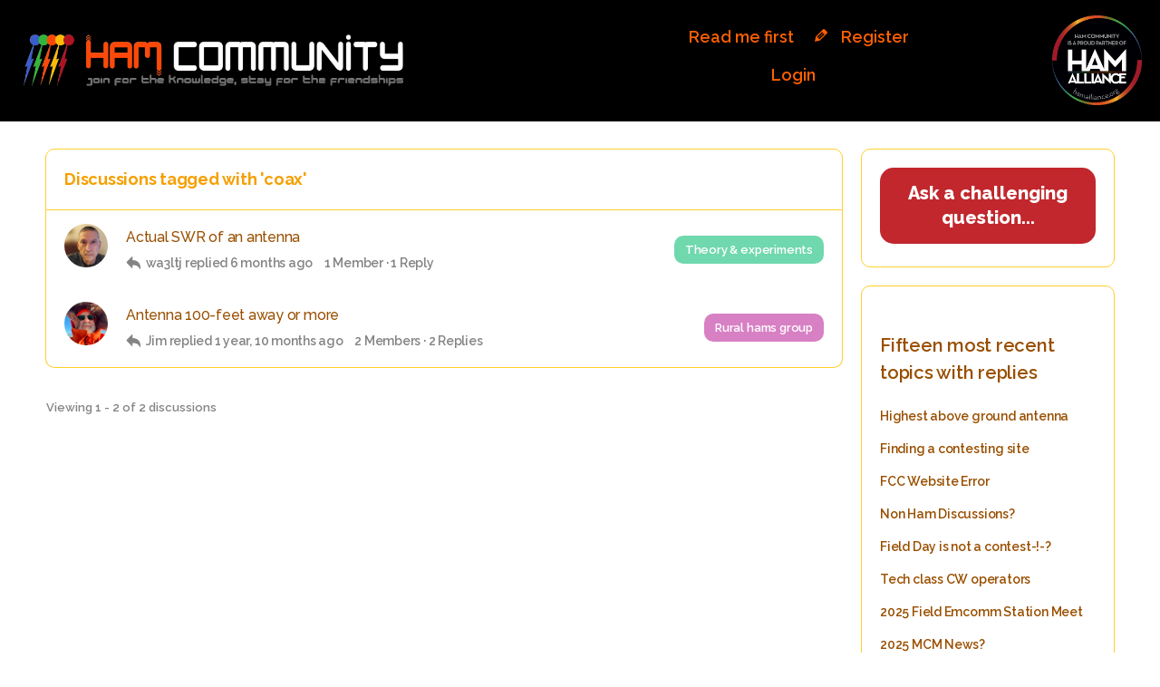

--- FILE ---
content_type: text/html; charset=UTF-8
request_url: https://ham.community/forums/topic-tag/coax/
body_size: 29693
content:
<!doctype html>
<html lang="en-US">
	<head>
		<meta charset="UTF-8">
		<link rel="profile" href="http://gmpg.org/xfn/11">
		<title>Ham Community</title>
<script type="text/html" id="tmpl-bb-link-preview">
<% if ( link_scrapping ) { %>
	<% if ( link_loading ) { %>
		<span class="bb-url-scrapper-loading bb-ajax-loader"><i class="bb-icon-l bb-icon-spinner animate-spin"></i>Loading preview...</span>
	<% } %>
	<% if ( link_success || link_error ) { %>
		<a title="Cancel Preview" href="#" id="bb-close-link-suggestion">Remove Preview</a>
		<div class="bb-link-preview-container">

			<% if ( link_images && link_images.length && link_success && ! link_error && '' !== link_image_index ) { %>
				<div id="bb-url-scrapper-img-holder">
					<div class="bb-link-preview-image">
						<div class="bb-link-preview-image-cover">
							<img src="<%= link_images[link_image_index] %>"/>
						</div>
						<div class="bb-link-preview-icons">
							<%
							if ( link_images.length > 1 ) { %>
								<a data-bp-tooltip-pos="up" data-bp-tooltip="Change image" href="#" class="icon-exchange toolbar-button bp-tooltip" id="icon-exchange"><i class="bb-icon-l bb-icon-exchange"></i></a>
							<% } %>
							<% if ( link_images.length ) { %>
								<a data-bp-tooltip-pos="up" data-bp-tooltip="Remove image" href="#" class="icon-image-slash toolbar-button bp-tooltip" id="bb-link-preview-remove-image"><i class="bb-icon-l bb-icon-image-slash"></i></a>
							<% } %>
							<a data-bp-tooltip-pos="up" data-bp-tooltip="Confirm" class="toolbar-button bp-tooltip" href="#" id="bb-link-preview-select-image">
								<i class="bb-icon-check bb-icon-l"></i>
							</a>
						</div>
					</div>
					<% if ( link_images.length > 1 ) { %>
						<div class="bb-url-thumb-nav">
							<button type="button" id="bb-url-prevPicButton"><span class="bb-icon-l bb-icon-angle-left"></span></button>
							<button type="button" id="bb-url-nextPicButton"><span class="bb-icon-l bb-icon-angle-right"></span></button>
							<div id="bb-url-scrapper-img-count">
								Image <%= link_image_index + 1 %>&nbsp;of&nbsp;<%= link_images.length %>
							</div>
						</div>
					<% } %>
				</div>
			<% } %>

			<% if ( link_success && ! link_error && link_url ) { %>
				<div class="bb-link-preview-info">
					<% var a = document.createElement('a');
						a.href = link_url;
						var hostname = a.hostname;
						var domainName = hostname.replace('www.', '' );
					%>

					<% if ( 'undefined' !== typeof link_title && link_title.trim() && link_description ) { %>
						<p class="bb-link-preview-link-name"><%= domainName %></p>
					<% } %>

					<% if ( link_success && ! link_error ) { %>
						<p class="bb-link-preview-title"><%= link_title %></p>
					<% } %>

					<% if ( link_success && ! link_error ) { %>
						<div class="bb-link-preview-excerpt"><p><%= link_description %></p></div>
					<% } %>
				</div>
			<% } %>
			<% if ( link_error && ! link_success ) { %>
				<div id="bb-url-error" class="bb-url-error"><%= link_error_msg %></div>
			<% } %>
		</div>
	<% } %>
<% } %>
</script>
<script type="text/html" id="tmpl-profile-card-popup">
	<div id="profile-card" class="bb-profile-card bb-popup-card" data-bp-item-id="" data-bp-item-component="members">

		<div class="skeleton-card">
			<div class="skeleton-card-body">
				<div class="skeleton-card-avatar bb-loading-bg"></div>
				<div class="skeleton-card-entity">
					<div class="skeleton-card-type bb-loading-bg"></div>
					<div class="skeleton-card-heading bb-loading-bg"></div>
					<div class="skeleton-card-meta bb-loading-bg"></div>
				</div>
			</div>
						<div class="skeleton-card-footer skeleton-footer-plain">
				<div class="skeleton-card-button bb-loading-bg"></div>
				<div class="skeleton-card-button bb-loading-bg"></div>
				<div class="skeleton-card-button bb-loading-bg"></div>
			</div>
		</div>

		<div class="bb-card-content">
			<div class="bb-card-body">
				<div class="bb-card-avatar">
					<span class="card-profile-status"></span>
					<img src="" alt="">
				</div>
				<div class="bb-card-entity">
					<div class="bb-card-profile-type"></div>
					<h4 class="bb-card-heading"></h4>
					<div class="bb-card-meta">
						<span class="card-meta-item card-meta-joined">Joined <span></span></span>
						<span class="card-meta-item card-meta-last-active"></span>
													<span class="card-meta-item card-meta-followers"></span>
												</div>
				</div>
			</div>
			<div class="bb-card-footer">
								<div class="bb-card-action bb-card-action-outline">
					<a href="" class="card-button card-button-profile">View Profile</a>
				</div>
			</div>
		</div>

	</div>
</script>
<script type="text/html" id="tmpl-group-card-popup">
	<div id="group-card" class="bb-group-card bb-popup-card" data-bp-item-id="" data-bp-item-component="groups">

		<div class="skeleton-card">
			<div class="skeleton-card-body">
				<div class="skeleton-card-avatar bb-loading-bg"></div>
				<div class="skeleton-card-entity">
					<div class="skeleton-card-heading bb-loading-bg"></div>
					<div class="skeleton-card-meta bb-loading-bg"></div>
				</div>
			</div>
						<div class="skeleton-card-footer skeleton-footer-plain">
				<div class="skeleton-card-button bb-loading-bg"></div>
				<div class="skeleton-card-button bb-loading-bg"></div>
			</div>
		</div>

		<div class="bb-card-content">
			<div class="bb-card-body">
				<div class="bb-card-avatar">
					<img src="" alt="">
				</div>
				<div class="bb-card-entity">
					<h4 class="bb-card-heading"></h4>
					<div class="bb-card-meta">
						<span class="card-meta-item card-meta-status"></span>
						<span class="card-meta-item card-meta-type"></span>
						<span class="card-meta-item card-meta-last-active"></span>
					</div>
					<div class="card-group-members">
						<span class="bs-group-members"></span>
					</div>
				</div>
			</div>
			<div class="bb-card-footer">
								<div class="bb-card-action bb-card-action-outline">
					<a href="" class="card-button card-button-group">View Group</a>
				</div>
			</div>
		</div>

	</div>
</script>
<meta name='robots' content='max-image-preview:large' />
<link rel='dns-prefetch' href='//kit.fontawesome.com' />
<link rel='dns-prefetch' href='//cdn.onesignal.com' />
<link rel='dns-prefetch' href='//fonts.googleapis.com' />
<link rel='preconnect' href='https://fonts.gstatic.com' crossorigin />
<link rel="alternate" type="application/rss+xml" title="Ham Community &raquo; Feed" href="https://ham.community/feed/" />
<link rel="alternate" type="application/rss+xml" title="Ham Community &raquo; Comments Feed" href="https://ham.community/comments/feed/" />
<link rel="preload" href="https://cdnjs.cloudflare.com/ajax/libs/foundicons/3.0.0/foundation-icons.woff" as="font" type="font/woff2" crossorigin="anonymous">
<style id='wp-img-auto-sizes-contain-inline-css' type='text/css'>
img:is([sizes=auto i],[sizes^="auto," i]){contain-intrinsic-size:3000px 1500px}
/*# sourceURL=wp-img-auto-sizes-contain-inline-css */
</style>
<link rel='stylesheet' id='formidable-css' href='https://ham.community/wp-content/plugins/formidable/css/formidableforms.css?ver=1261211' type='text/css' media='all' />
<link rel='stylesheet' id='bp-mentions-css-css' href='https://ham.community/wp-content/plugins/buddyboss-platform/bp-core/css/mentions.min.css?ver=2.18.0' type='text/css' media='all' />
<link rel='stylesheet' id='bp-nouveau-icons-map-css' href='https://ham.community/wp-content/plugins/buddyboss-platform/bp-templates/bp-nouveau/icons/css/icons-map.min.css?ver=2.18.0' type='text/css' media='all' />
<link rel='stylesheet' id='bp-nouveau-bb-icons-css' href='https://ham.community/wp-content/plugins/buddyboss-platform/bp-templates/bp-nouveau/icons/css/bb-icons.min.css?ver=1.0.8' type='text/css' media='all' />
<link rel='stylesheet' id='dashicons-css' href='https://ham.community/wp-includes/css/dashicons.min.css?ver=6.9' type='text/css' media='all' />
<link rel='stylesheet' id='bp-nouveau-css' href='https://ham.community/wp-content/plugins/buddyboss-platform/bp-templates/bp-nouveau/css/buddypress.min.css?ver=2.18.0' type='text/css' media='all' />
<style id='bp-nouveau-inline-css' type='text/css'>
.list-wrap .bs-group-cover a:before{ background:unset; }
body .bp-member-type.bb-current-member-ambassador {background-color:#8224e3 !important;}body .bp-member-type.bb-current-member-ambassador {color:#ffffff !important;}body .bp-member-type.bb-current-member-member {background-color:#3cbf4e !important;}body .bp-member-type.bb-current-member-member {color:#ffffff !important;}body .bp-member-type.bb-current-member-elmer {background-color:#ffc500 !important;}body .bp-member-type.bb-current-member-elmer {color:#000000 !important;}body .bp-member-type.bb-current-member-aspirant {background-color:#ffffff !important;}body .bp-member-type.bb-current-member-aspirant {color:#dd3333 !important;}body .bp-member-type.bb-current-member-moderator {background-color:#000000 !important;}body .bp-member-type.bb-current-member-moderator {color:#3cbf4e !important;}body .bp-member-type.bb-current-member-discrete {background-color:#e583f7 !important;}body .bp-member-type.bb-current-member-discrete {color:#000000 !important;}body .bp-member-type.bb-current-member-administrator {background-color:#000000 !important;}body .bp-member-type.bb-current-member-administrator {color:#ea63ff !important;}
/*# sourceURL=bp-nouveau-inline-css */
</style>
<link rel='stylesheet' id='buddyboss_legacy-css' href='https://ham.community/wp-content/themes/buddyboss-theme/inc/plugins/buddyboss-menu-icons/vendor/kucrut/icon-picker/css/types/buddyboss_legacy.css?ver=1.0' type='text/css' media='all' />
<link rel='stylesheet' id='foundation-icons-css' href='https://ham.community/wp-content/themes/buddyboss-theme/inc/plugins/buddyboss-menu-icons/vendor/kucrut/icon-picker/css/types/foundation-icons.css?ver=3.0' type='text/css' media='all' />
<link rel='stylesheet' id='wp-block-library-css' href='https://ham.community/wp-includes/css/dist/block-library/style.min.css?ver=6.9' type='text/css' media='all' />
<style id='wp-block-button-inline-css' type='text/css'>
.wp-block-button__link{align-content:center;box-sizing:border-box;cursor:pointer;display:inline-block;height:100%;text-align:center;word-break:break-word}.wp-block-button__link.aligncenter{text-align:center}.wp-block-button__link.alignright{text-align:right}:where(.wp-block-button__link){border-radius:9999px;box-shadow:none;padding:calc(.667em + 2px) calc(1.333em + 2px);text-decoration:none}.wp-block-button[style*=text-decoration] .wp-block-button__link{text-decoration:inherit}.wp-block-buttons>.wp-block-button.has-custom-width{max-width:none}.wp-block-buttons>.wp-block-button.has-custom-width .wp-block-button__link{width:100%}.wp-block-buttons>.wp-block-button.has-custom-font-size .wp-block-button__link{font-size:inherit}.wp-block-buttons>.wp-block-button.wp-block-button__width-25{width:calc(25% - var(--wp--style--block-gap, .5em)*.75)}.wp-block-buttons>.wp-block-button.wp-block-button__width-50{width:calc(50% - var(--wp--style--block-gap, .5em)*.5)}.wp-block-buttons>.wp-block-button.wp-block-button__width-75{width:calc(75% - var(--wp--style--block-gap, .5em)*.25)}.wp-block-buttons>.wp-block-button.wp-block-button__width-100{flex-basis:100%;width:100%}.wp-block-buttons.is-vertical>.wp-block-button.wp-block-button__width-25{width:25%}.wp-block-buttons.is-vertical>.wp-block-button.wp-block-button__width-50{width:50%}.wp-block-buttons.is-vertical>.wp-block-button.wp-block-button__width-75{width:75%}.wp-block-button.is-style-squared,.wp-block-button__link.wp-block-button.is-style-squared{border-radius:0}.wp-block-button.no-border-radius,.wp-block-button__link.no-border-radius{border-radius:0!important}:root :where(.wp-block-button .wp-block-button__link.is-style-outline),:root :where(.wp-block-button.is-style-outline>.wp-block-button__link){border:2px solid;padding:.667em 1.333em}:root :where(.wp-block-button .wp-block-button__link.is-style-outline:not(.has-text-color)),:root :where(.wp-block-button.is-style-outline>.wp-block-button__link:not(.has-text-color)){color:currentColor}:root :where(.wp-block-button .wp-block-button__link.is-style-outline:not(.has-background)),:root :where(.wp-block-button.is-style-outline>.wp-block-button__link:not(.has-background)){background-color:initial;background-image:none}
/*# sourceURL=https://ham.community/wp-includes/blocks/button/style.min.css */
</style>
<style id='wp-block-list-inline-css' type='text/css'>
ol,ul{box-sizing:border-box}:root :where(.wp-block-list.has-background){padding:1.25em 2.375em}
/*# sourceURL=https://ham.community/wp-includes/blocks/list/style.min.css */
</style>
<style id='wp-block-buttons-inline-css' type='text/css'>
.wp-block-buttons{box-sizing:border-box}.wp-block-buttons.is-vertical{flex-direction:column}.wp-block-buttons.is-vertical>.wp-block-button:last-child{margin-bottom:0}.wp-block-buttons>.wp-block-button{display:inline-block;margin:0}.wp-block-buttons.is-content-justification-left{justify-content:flex-start}.wp-block-buttons.is-content-justification-left.is-vertical{align-items:flex-start}.wp-block-buttons.is-content-justification-center{justify-content:center}.wp-block-buttons.is-content-justification-center.is-vertical{align-items:center}.wp-block-buttons.is-content-justification-right{justify-content:flex-end}.wp-block-buttons.is-content-justification-right.is-vertical{align-items:flex-end}.wp-block-buttons.is-content-justification-space-between{justify-content:space-between}.wp-block-buttons.aligncenter{text-align:center}.wp-block-buttons:not(.is-content-justification-space-between,.is-content-justification-right,.is-content-justification-left,.is-content-justification-center) .wp-block-button.aligncenter{margin-left:auto;margin-right:auto;width:100%}.wp-block-buttons[style*=text-decoration] .wp-block-button,.wp-block-buttons[style*=text-decoration] .wp-block-button__link{text-decoration:inherit}.wp-block-buttons.has-custom-font-size .wp-block-button__link{font-size:inherit}.wp-block-buttons .wp-block-button__link{width:100%}.wp-block-button.aligncenter{text-align:center}
/*# sourceURL=https://ham.community/wp-includes/blocks/buttons/style.min.css */
</style>
<style id='global-styles-inline-css' type='text/css'>
:root{--wp--preset--aspect-ratio--square: 1;--wp--preset--aspect-ratio--4-3: 4/3;--wp--preset--aspect-ratio--3-4: 3/4;--wp--preset--aspect-ratio--3-2: 3/2;--wp--preset--aspect-ratio--2-3: 2/3;--wp--preset--aspect-ratio--16-9: 16/9;--wp--preset--aspect-ratio--9-16: 9/16;--wp--preset--color--black: #000000;--wp--preset--color--cyan-bluish-gray: #abb8c3;--wp--preset--color--white: #ffffff;--wp--preset--color--pale-pink: #f78da7;--wp--preset--color--vivid-red: #cf2e2e;--wp--preset--color--luminous-vivid-orange: #ff6900;--wp--preset--color--luminous-vivid-amber: #fcb900;--wp--preset--color--light-green-cyan: #7bdcb5;--wp--preset--color--vivid-green-cyan: #00d084;--wp--preset--color--pale-cyan-blue: #8ed1fc;--wp--preset--color--vivid-cyan-blue: #0693e3;--wp--preset--color--vivid-purple: #9b51e0;--wp--preset--gradient--vivid-cyan-blue-to-vivid-purple: linear-gradient(135deg,rgb(6,147,227) 0%,rgb(155,81,224) 100%);--wp--preset--gradient--light-green-cyan-to-vivid-green-cyan: linear-gradient(135deg,rgb(122,220,180) 0%,rgb(0,208,130) 100%);--wp--preset--gradient--luminous-vivid-amber-to-luminous-vivid-orange: linear-gradient(135deg,rgb(252,185,0) 0%,rgb(255,105,0) 100%);--wp--preset--gradient--luminous-vivid-orange-to-vivid-red: linear-gradient(135deg,rgb(255,105,0) 0%,rgb(207,46,46) 100%);--wp--preset--gradient--very-light-gray-to-cyan-bluish-gray: linear-gradient(135deg,rgb(238,238,238) 0%,rgb(169,184,195) 100%);--wp--preset--gradient--cool-to-warm-spectrum: linear-gradient(135deg,rgb(74,234,220) 0%,rgb(151,120,209) 20%,rgb(207,42,186) 40%,rgb(238,44,130) 60%,rgb(251,105,98) 80%,rgb(254,248,76) 100%);--wp--preset--gradient--blush-light-purple: linear-gradient(135deg,rgb(255,206,236) 0%,rgb(152,150,240) 100%);--wp--preset--gradient--blush-bordeaux: linear-gradient(135deg,rgb(254,205,165) 0%,rgb(254,45,45) 50%,rgb(107,0,62) 100%);--wp--preset--gradient--luminous-dusk: linear-gradient(135deg,rgb(255,203,112) 0%,rgb(199,81,192) 50%,rgb(65,88,208) 100%);--wp--preset--gradient--pale-ocean: linear-gradient(135deg,rgb(255,245,203) 0%,rgb(182,227,212) 50%,rgb(51,167,181) 100%);--wp--preset--gradient--electric-grass: linear-gradient(135deg,rgb(202,248,128) 0%,rgb(113,206,126) 100%);--wp--preset--gradient--midnight: linear-gradient(135deg,rgb(2,3,129) 0%,rgb(40,116,252) 100%);--wp--preset--font-size--small: 13px;--wp--preset--font-size--medium: 20px;--wp--preset--font-size--large: 36px;--wp--preset--font-size--x-large: 42px;--wp--preset--spacing--20: 0.44rem;--wp--preset--spacing--30: 0.67rem;--wp--preset--spacing--40: 1rem;--wp--preset--spacing--50: 1.5rem;--wp--preset--spacing--60: 2.25rem;--wp--preset--spacing--70: 3.38rem;--wp--preset--spacing--80: 5.06rem;--wp--preset--shadow--natural: 6px 6px 9px rgba(0, 0, 0, 0.2);--wp--preset--shadow--deep: 12px 12px 50px rgba(0, 0, 0, 0.4);--wp--preset--shadow--sharp: 6px 6px 0px rgba(0, 0, 0, 0.2);--wp--preset--shadow--outlined: 6px 6px 0px -3px rgb(255, 255, 255), 6px 6px rgb(0, 0, 0);--wp--preset--shadow--crisp: 6px 6px 0px rgb(0, 0, 0);}:where(.is-layout-flex){gap: 0.5em;}:where(.is-layout-grid){gap: 0.5em;}body .is-layout-flex{display: flex;}.is-layout-flex{flex-wrap: wrap;align-items: center;}.is-layout-flex > :is(*, div){margin: 0;}body .is-layout-grid{display: grid;}.is-layout-grid > :is(*, div){margin: 0;}:where(.wp-block-columns.is-layout-flex){gap: 2em;}:where(.wp-block-columns.is-layout-grid){gap: 2em;}:where(.wp-block-post-template.is-layout-flex){gap: 1.25em;}:where(.wp-block-post-template.is-layout-grid){gap: 1.25em;}.has-black-color{color: var(--wp--preset--color--black) !important;}.has-cyan-bluish-gray-color{color: var(--wp--preset--color--cyan-bluish-gray) !important;}.has-white-color{color: var(--wp--preset--color--white) !important;}.has-pale-pink-color{color: var(--wp--preset--color--pale-pink) !important;}.has-vivid-red-color{color: var(--wp--preset--color--vivid-red) !important;}.has-luminous-vivid-orange-color{color: var(--wp--preset--color--luminous-vivid-orange) !important;}.has-luminous-vivid-amber-color{color: var(--wp--preset--color--luminous-vivid-amber) !important;}.has-light-green-cyan-color{color: var(--wp--preset--color--light-green-cyan) !important;}.has-vivid-green-cyan-color{color: var(--wp--preset--color--vivid-green-cyan) !important;}.has-pale-cyan-blue-color{color: var(--wp--preset--color--pale-cyan-blue) !important;}.has-vivid-cyan-blue-color{color: var(--wp--preset--color--vivid-cyan-blue) !important;}.has-vivid-purple-color{color: var(--wp--preset--color--vivid-purple) !important;}.has-black-background-color{background-color: var(--wp--preset--color--black) !important;}.has-cyan-bluish-gray-background-color{background-color: var(--wp--preset--color--cyan-bluish-gray) !important;}.has-white-background-color{background-color: var(--wp--preset--color--white) !important;}.has-pale-pink-background-color{background-color: var(--wp--preset--color--pale-pink) !important;}.has-vivid-red-background-color{background-color: var(--wp--preset--color--vivid-red) !important;}.has-luminous-vivid-orange-background-color{background-color: var(--wp--preset--color--luminous-vivid-orange) !important;}.has-luminous-vivid-amber-background-color{background-color: var(--wp--preset--color--luminous-vivid-amber) !important;}.has-light-green-cyan-background-color{background-color: var(--wp--preset--color--light-green-cyan) !important;}.has-vivid-green-cyan-background-color{background-color: var(--wp--preset--color--vivid-green-cyan) !important;}.has-pale-cyan-blue-background-color{background-color: var(--wp--preset--color--pale-cyan-blue) !important;}.has-vivid-cyan-blue-background-color{background-color: var(--wp--preset--color--vivid-cyan-blue) !important;}.has-vivid-purple-background-color{background-color: var(--wp--preset--color--vivid-purple) !important;}.has-black-border-color{border-color: var(--wp--preset--color--black) !important;}.has-cyan-bluish-gray-border-color{border-color: var(--wp--preset--color--cyan-bluish-gray) !important;}.has-white-border-color{border-color: var(--wp--preset--color--white) !important;}.has-pale-pink-border-color{border-color: var(--wp--preset--color--pale-pink) !important;}.has-vivid-red-border-color{border-color: var(--wp--preset--color--vivid-red) !important;}.has-luminous-vivid-orange-border-color{border-color: var(--wp--preset--color--luminous-vivid-orange) !important;}.has-luminous-vivid-amber-border-color{border-color: var(--wp--preset--color--luminous-vivid-amber) !important;}.has-light-green-cyan-border-color{border-color: var(--wp--preset--color--light-green-cyan) !important;}.has-vivid-green-cyan-border-color{border-color: var(--wp--preset--color--vivid-green-cyan) !important;}.has-pale-cyan-blue-border-color{border-color: var(--wp--preset--color--pale-cyan-blue) !important;}.has-vivid-cyan-blue-border-color{border-color: var(--wp--preset--color--vivid-cyan-blue) !important;}.has-vivid-purple-border-color{border-color: var(--wp--preset--color--vivid-purple) !important;}.has-vivid-cyan-blue-to-vivid-purple-gradient-background{background: var(--wp--preset--gradient--vivid-cyan-blue-to-vivid-purple) !important;}.has-light-green-cyan-to-vivid-green-cyan-gradient-background{background: var(--wp--preset--gradient--light-green-cyan-to-vivid-green-cyan) !important;}.has-luminous-vivid-amber-to-luminous-vivid-orange-gradient-background{background: var(--wp--preset--gradient--luminous-vivid-amber-to-luminous-vivid-orange) !important;}.has-luminous-vivid-orange-to-vivid-red-gradient-background{background: var(--wp--preset--gradient--luminous-vivid-orange-to-vivid-red) !important;}.has-very-light-gray-to-cyan-bluish-gray-gradient-background{background: var(--wp--preset--gradient--very-light-gray-to-cyan-bluish-gray) !important;}.has-cool-to-warm-spectrum-gradient-background{background: var(--wp--preset--gradient--cool-to-warm-spectrum) !important;}.has-blush-light-purple-gradient-background{background: var(--wp--preset--gradient--blush-light-purple) !important;}.has-blush-bordeaux-gradient-background{background: var(--wp--preset--gradient--blush-bordeaux) !important;}.has-luminous-dusk-gradient-background{background: var(--wp--preset--gradient--luminous-dusk) !important;}.has-pale-ocean-gradient-background{background: var(--wp--preset--gradient--pale-ocean) !important;}.has-electric-grass-gradient-background{background: var(--wp--preset--gradient--electric-grass) !important;}.has-midnight-gradient-background{background: var(--wp--preset--gradient--midnight) !important;}.has-small-font-size{font-size: var(--wp--preset--font-size--small) !important;}.has-medium-font-size{font-size: var(--wp--preset--font-size--medium) !important;}.has-large-font-size{font-size: var(--wp--preset--font-size--large) !important;}.has-x-large-font-size{font-size: var(--wp--preset--font-size--x-large) !important;}
/*# sourceURL=global-styles-inline-css */
</style>
<style id='core-block-supports-inline-css' type='text/css'>
.wp-container-core-buttons-is-layout-16018d1d{justify-content:center;}
/*# sourceURL=core-block-supports-inline-css */
</style>

<style id='classic-theme-styles-inline-css' type='text/css'>
/*! This file is auto-generated */
.wp-block-button__link{color:#fff;background-color:#32373c;border-radius:9999px;box-shadow:none;text-decoration:none;padding:calc(.667em + 2px) calc(1.333em + 2px);font-size:1.125em}.wp-block-file__button{background:#32373c;color:#fff;text-decoration:none}
/*# sourceURL=/wp-includes/css/classic-themes.min.css */
</style>
<style id='font-awesome-svg-styles-default-inline-css' type='text/css'>
.svg-inline--fa {
  display: inline-block;
  height: 1em;
  overflow: visible;
  vertical-align: -.125em;
}
/*# sourceURL=font-awesome-svg-styles-default-inline-css */
</style>
<link rel='stylesheet' id='font-awesome-svg-styles-css' href='https://ham.community/wp-content/uploads/font-awesome/v7.1.0/css/svg-with-js.css' type='text/css' media='all' />
<style id='font-awesome-svg-styles-inline-css' type='text/css'>
   .wp-block-font-awesome-icon svg::before,
   .wp-rich-text-font-awesome-icon svg::before {content: unset;}
/*# sourceURL=font-awesome-svg-styles-inline-css */
</style>
<link rel='stylesheet' id='emojionearea-css' href='https://ham.community/wp-content/plugins/buddyboss-platform/bp-core/css/emojionearea-edited.min.css?ver=2.18.0' type='text/css' media='all' />
<link rel='stylesheet' id='bp-medium-editor-css' href='https://ham.community/wp-content/plugins/buddyboss-platform/bp-core/css/medium-editor.min.css?ver=2.18.0' type='text/css' media='all' />
<link rel='stylesheet' id='bp-medium-editor-beagle-css' href='https://ham.community/wp-content/plugins/buddyboss-platform/bp-core/css/medium-editor-beagle.min.css?ver=2.18.0' type='text/css' media='all' />
<link rel='stylesheet' id='bp-select2-css' href='https://ham.community/wp-content/plugins/buddyboss-platform/bp-core/css/vendor/select2.min.css?ver=2.18.0' type='text/css' media='all' />
<link rel='stylesheet' id='bb-pro-enqueue-scripts-css' href='https://ham.community/wp-content/plugins/buddyboss-platform-pro/assets/css/index.min.css?ver=2.12.0' type='text/css' media='all' />
<link rel='stylesheet' id='bb-access-control-css' href='https://ham.community/wp-content/plugins/buddyboss-platform-pro/includes/access-control/assets/css/bb-access-control.min.css?ver=2.12.0' type='text/css' media='all' />
<link rel='stylesheet' id='bb-polls-style-css' href='https://ham.community/wp-content/plugins/buddyboss-platform-pro/includes/polls/assets/css/bb-polls.min.css?ver=2.12.0' type='text/css' media='all' />
<link rel='stylesheet' id='bb-schedule-posts-css' href='https://ham.community/wp-content/plugins/buddyboss-platform-pro/includes/schedule-posts/assets/css/bb-schedule-posts.min.css?ver=2.12.0' type='text/css' media='all' />
<link rel='stylesheet' id='bb-activity-post-feature-image-css' href='https://ham.community/wp-content/plugins/buddyboss-platform-pro/includes/platform-settings/activity/post-feature-image/assets/css/bb-activity-post-feature-image.min.css?ver=2.12.0' type='text/css' media='all' />
<link rel='stylesheet' id='bb-cropper-css-css' href='https://ham.community/wp-content/plugins/buddyboss-platform/bp-core/css/vendor/cropper.min.css?ver=2.18.0' type='text/css' media='all' />
<link rel='stylesheet' id='bb-meprlms-frontend-css' href='https://ham.community/wp-content/plugins/buddyboss-platform-pro/includes/integrations/meprlms/assets/css/meprlms-frontend.min.css?ver=2.18.0' type='text/css' media='all' />
<link rel='stylesheet' id='bb-tutorlms-admin-css' href='https://ham.community/wp-content/plugins/buddyboss-platform-pro/includes/integrations/tutorlms/assets/css/bb-tutorlms-admin.min.css?ver=2.18.0' type='text/css' media='all' />
<link rel='stylesheet' id='bp-media-videojs-css-css' href='https://ham.community/wp-content/plugins/buddyboss-platform/bp-core/css/vendor/video-js.min.css?ver=2.18.0' type='text/css' media='all' />
<link rel='stylesheet' id='gamipress-css-css' href='https://ham.community/wp-content/plugins/gamipress/assets/css/gamipress.min.css?ver=7.6.4' type='text/css' media='all' />
<link rel='stylesheet' id='jquery-magnificpopup-css' href='https://ham.community/wp-content/plugins/bb-plugin/css/jquery.magnificpopup.min.css?ver=2.10.0.5' type='text/css' media='all' />
<link rel='stylesheet' id='fl-builder-layout-bundle-e87c52c9f8c36a2def62719afc4afae1-css' href='https://ham.community/wp-content/uploads/bb-plugin/cache/e87c52c9f8c36a2def62719afc4afae1-layout-bundle.css?ver=2.10.0.5-1.5.2.1-20251125200437' type='text/css' media='all' />
<link rel='stylesheet' id='redux-extendify-styles-css' href='https://ham.community/wp-content/themes/buddyboss-theme/inc/admin/framework/redux-core/assets/css/extendify-utilities.css?ver=4.4.11' type='text/css' media='all' />
<link rel='stylesheet' id='code-snippets-site-css-styles-css' href='https://ham.community/?code-snippets-css=1&#038;ver=22' type='text/css' media='all' />
<link rel='stylesheet' id='bp-zoom-css' href='https://ham.community/wp-content/plugins/buddyboss-platform-pro/includes/integrations/zoom/assets/css/bp-zoom.min.css?ver=2.12.0' type='text/css' media='all' />
<link rel='stylesheet' id='buddyboss-theme-magnific-popup-css-css' href='https://ham.community/wp-content/themes/buddyboss-theme/assets/css/vendors/magnific-popup.min.css?ver=2.16.1' type='text/css' media='all' />
<link rel='stylesheet' id='buddyboss-theme-select2-css-css' href='https://ham.community/wp-content/themes/buddyboss-theme/assets/css/vendors/select2.min.css?ver=2.16.1' type='text/css' media='all' />
<link rel='stylesheet' id='buddyboss-theme-css-css' href='https://ham.community/wp-content/themes/buddyboss-theme/assets/css/theme.min.css?ver=2.16.1' type='text/css' media='all' />
<link rel='stylesheet' id='buddyboss-theme-template-css' href='https://ham.community/wp-content/themes/buddyboss-theme/assets/css/template-v2.min.css?ver=2.16.1' type='text/css' media='all' />
<link rel='stylesheet' id='buddyboss-theme-buddypress-css' href='https://ham.community/wp-content/themes/buddyboss-theme/assets/css/buddypress.min.css?ver=2.16.1' type='text/css' media='all' />
<link rel='stylesheet' id='buddyboss-theme-forums-css' href='https://ham.community/wp-content/themes/buddyboss-theme/assets/css/bbpress.min.css?ver=2.16.1' type='text/css' media='all' />
<link rel='stylesheet' id='buddyboss-theme-beaver-builder-css' href='https://ham.community/wp-content/themes/buddyboss-theme/assets/css/beaver-builder.min.css?ver=2.16.1' type='text/css' media='all' />
<link rel='stylesheet' id='buddyboss-theme-gamipress-css' href='https://ham.community/wp-content/themes/buddyboss-theme/assets/css/gamipress.min.css?ver=2.16.1' type='text/css' media='all' />
<link rel='stylesheet' id='bb-pro-onesignal-css-css' href='https://ham.community/wp-content/plugins/buddyboss-platform-pro/includes/integrations/onesignal/assets/css/bb-onesignal.min.css?ver=2.12.0' type='text/css' media='all' />
<link rel='stylesheet' id='gamipress-nominations-css-css' href='https://ham.community/wp-content/plugins/gamipress-nominations/assets/css/gamipress-nominations.min.css?ver=1.1.5' type='text/css' media='all' />
<link rel="preload" as="style" href="https://fonts.googleapis.com/css?family=Raleway:500,600,800,700&#038;display=swap&#038;ver=1767616836" /><link rel="stylesheet" href="https://fonts.googleapis.com/css?family=Raleway:500,600,800,700&#038;display=swap&#038;ver=1767616836" media="print" onload="this.media='all'"><noscript><link rel="stylesheet" href="https://fonts.googleapis.com/css?family=Raleway:500,600,800,700&#038;display=swap&#038;ver=1767616836" /></noscript><style id='block-visibility-screen-size-styles-inline-css' type='text/css'>
/* Large screens (desktops, 992px and up) */
@media ( min-width: 992px ) {
	.block-visibility-hide-large-screen {
		display: none !important;
	}
}

/* Medium screens (tablets, between 768px and 992px) */
@media ( min-width: 768px ) and ( max-width: 991.98px ) {
	.block-visibility-hide-medium-screen {
		display: none !important;
	}
}

/* Small screens (mobile devices, less than 768px) */
@media ( max-width: 767.98px ) {
	.block-visibility-hide-small-screen {
		display: none !important;
	}
}
/*# sourceURL=block-visibility-screen-size-styles-inline-css */
</style>
<link rel='stylesheet' id='buddyboss-child-css-css' href='https://ham.community/wp-content/themes/buddyboss-theme-child/assets/css/custom.css?ver=6.9' type='text/css' media='all' />
<script type="text/javascript">
            window._bbssoDOMReady = function (callback) {
                if ( document.readyState === "complete" || document.readyState === "interactive" ) {
                    callback();
                } else {
                    document.addEventListener( "DOMContentLoaded", callback );
                }
            };
            </script><script type="text/javascript" src="https://ham.community/wp-includes/js/jquery/jquery.min.js?ver=3.7.1" id="jquery-core-js"></script>
<script type="text/javascript" src="https://ham.community/wp-includes/js/jquery/jquery-migrate.min.js?ver=3.4.1" id="jquery-migrate-js"></script>
<script type="text/javascript" src="https://ham.community/wp-content/plugins/buddyboss-platform/bp-core/js/vendor/exif.js?ver=2.18.0" id="bp-exif-js"></script>
<script type="text/javascript" id="bp-media-dropzone-js-extra">
/* <![CDATA[ */
var bp_media_dropzone = {"dictDefaultMessage":"Drop files here to upload","dictFallbackMessage":"Your browser does not support drag'n'drop file uploads.","dictFallbackText":"Please use the fallback form below to upload your files like in the olden days.","dictFileTooBig":"Sorry, file size is too big ({{filesize}} MB). Max file size limit: {{maxFilesize}} MB.","dictInvalidFileType":"You can't upload files of this type.","dictResponseError":"Server responded with {{statusCode}} code.","dictCancelUpload":"Cancel upload","dictUploadCanceled":"Upload canceled.","dictCancelUploadConfirmation":"Are you sure you want to cancel this upload?","dictRemoveFile":"Remove file","dictMaxFilesExceeded":"You cannot upload more than 10 files at a time."};
//# sourceURL=bp-media-dropzone-js-extra
/* ]]> */
</script>
<script type="text/javascript" src="https://ham.community/wp-content/plugins/buddyboss-platform/bp-core/js/vendor/dropzone.min.js?ver=2.18.0" id="bp-media-dropzone-js"></script>
<script type="text/javascript" src="https://ham.community/wp-content/plugins/buddyboss-platform/bp-core/js/vendor/medium-editor.min.js?ver=2.18.0" id="bp-medium-editor-js"></script>
<script type="text/javascript" id="bp-select2-js-extra">
/* <![CDATA[ */
var bp_select2 = {"i18n":{"errorLoading":"The results could not be loaded.","inputTooLong":"Please delete %% character","inputTooShort":"Please enter %% or more characters","loadingMore":"Loading more results\u2026","maximumSelected":"You can only select %% item","noResults":"No results found","searching":"Searching\u2026","removeAllItems":"Remove all items","msginputTooShort":"Start typing to find members"}};
//# sourceURL=bp-select2-js-extra
/* ]]> */
</script>
<script type="text/javascript" src="https://ham.community/wp-content/plugins/buddyboss-platform/bp-core/js/vendor/select2.min.js?ver=2.18.0" id="bp-select2-js"></script>
<script type="text/javascript" src="https://ham.community/wp-content/plugins/buddyboss-platform/bp-core/js/widget-members.min.js?ver=2.18.0" id="bp-widget-members-js"></script>
<script type="text/javascript" src="https://ham.community/wp-content/plugins/buddyboss-platform/bp-core/js/jquery-query.min.js?ver=2.18.0" id="bp-jquery-query-js"></script>
<script type="text/javascript" src="https://ham.community/wp-content/plugins/buddyboss-platform/bp-core/js/vendor/jquery-cookie.min.js?ver=2.18.0" id="bp-jquery-cookie-js"></script>
<script type="text/javascript" src="https://ham.community/wp-content/plugins/buddyboss-platform/bp-core/js/vendor/jquery-scroll-to.min.js?ver=2.18.0" id="bp-jquery-scroll-to-js"></script>
<script type="text/javascript" id="bb-twemoji-js-extra">
/* <![CDATA[ */
var bbemojiSettings = {"baseUrl":"https://s.w.org/images/core/emoji/14.0.0/72x72/","ext":".png","svgUrl":"https://s.w.org/images/core/emoji/14.0.0/svg/","svgExt":".svg"};
//# sourceURL=bb-twemoji-js-extra
/* ]]> */
</script>
<script type="text/javascript" src="https://ham.community/wp-includes/js/twemoji.min.js?ver=2.18.0" id="bb-twemoji-js"></script>
<script type="text/javascript" src="https://ham.community/wp-content/plugins/buddyboss-platform/bp-core/js/bb-emoji-loader.min.js?ver=2.18.0" id="bb-emoji-loader-js"></script>
<script type="text/javascript" id="bb-reaction-js-extra">
/* <![CDATA[ */
var bbReactionVars = {"ajax_url":"https://ham.community/wp-admin/admin-ajax.php"};
//# sourceURL=bb-reaction-js-extra
/* ]]> */
</script>
<script type="text/javascript" src="https://ham.community/wp-content/plugins/buddyboss-platform-pro/includes/reactions/assets/js/bb-reaction.min.js?ver=2.12.0" id="bb-reaction-js"></script>
<script type="text/javascript" src="https://ham.community/wp-content/plugins/buddyboss-platform-pro/includes/integrations/meprlms/assets/js/bb-meprlms-frontend.min.js?ver=2.18.0" id="bb-meprlms-frontend-js"></script>
<script type="text/javascript" id="bb-tutorlms-admin-js-extra">
/* <![CDATA[ */
var bbTutorLMSVars = {"ajax_url":"https://ham.community/wp-admin/admin-ajax.php","select_course_placeholder":"Start typing a course name to associate with this group."};
//# sourceURL=bb-tutorlms-admin-js-extra
/* ]]> */
</script>
<script type="text/javascript" src="https://ham.community/wp-content/plugins/buddyboss-platform-pro/includes/integrations/tutorlms/assets/js/bb-tutorlms-admin.min.js?ver=2.18.0" id="bb-tutorlms-admin-js"></script>
<script type="text/javascript" src="https://ham.community/wp-content/plugins/buddyboss-platform/bp-core/js/vendor/magnific-popup.js?ver=2.18.0" id="bp-nouveau-magnific-popup-js"></script>
<script type="text/javascript" src="https://ham.community/wp-content/plugins/buddyboss-platform/bp-core/js/vendor/video.min.js?ver=2.18.0" id="bp-media-videojs-js"></script>
<script type="text/javascript" src="https://ham.community/wp-content/plugins/buddyboss-platform/bp-core/js/vendor/videojs-seek-buttons.min.js?ver=2.18.0" id="bp-media-videojs-seek-buttons-js"></script>
<script type="text/javascript" src="https://ham.community/wp-content/plugins/buddyboss-platform/bp-core/js/vendor/flv.js?ver=2.18.0" id="bp-media-videojs-flv-js"></script>
<script type="text/javascript" src="https://ham.community/wp-content/plugins/buddyboss-platform/bp-core/js/vendor/videojs-flash.js?ver=2.18.0" id="bp-media-videojs-flash-js"></script>
<script type="text/javascript" src="https://ham.community/wp-content/plugins/buddyboss-platform/bp-groups/js/widget-groups.min.js?ver=2.18.0" id="groups_widget_groups_list-js-js"></script>
<script defer crossorigin="anonymous" type="text/javascript" src="https://kit.fontawesome.com/b288c874aa.js" id="font-awesome-official-js"></script>
<script type="text/javascript" src="https://ham.community/wp-content/themes/buddyboss-theme-child/assets/js/custom.js?ver=6.9" id="buddyboss-child-js-js"></script>
<link rel="https://api.w.org/" href="https://ham.community/wp-json/" /><link rel="EditURI" type="application/rsd+xml" title="RSD" href="https://ham.community/xmlrpc.php?rsd" />
<meta name="generator" content="WordPress 6.9" />

	<script>var ajaxurl = 'https://ham.community/wp-admin/admin-ajax.php';</script>

	<script>document.documentElement.className += " js";</script>
<meta name="generator" content="Redux 4.4.11" /><meta name="viewport" content="width=device-width, initial-scale=1.0, maximum-scale=3.0, user-scalable=1" /><link rel="icon" href="https://ham.community/wp-content/uploads/2024/01/cropped-hc2-hamcommunity-badge-zappers_only-512w-32x32.webp" sizes="32x32" />
<link rel="icon" href="https://ham.community/wp-content/uploads/2024/01/cropped-hc2-hamcommunity-badge-zappers_only-512w-192x192.webp" sizes="192x192" />
<link rel="apple-touch-icon" href="https://ham.community/wp-content/uploads/2024/01/cropped-hc2-hamcommunity-badge-zappers_only-512w-180x180.webp" />
<meta name="msapplication-TileImage" content="https://ham.community/wp-content/uploads/2024/01/cropped-hc2-hamcommunity-badge-zappers_only-512w-270x270.webp" />
<style id="buddyboss_theme-style">:root{--bb-primary-color:#FF6000;--bb-primary-color-rgb:255, 96, 0;--bb-body-background-color:#FFFFFF;--bb-body-background-color-rgb:255, 255, 255;--bb-content-background-color:#FFFFFF;--bb-content-alternate-background-color:#F2F4F5;--bb-content-border-color:#FFCE2D;--bb-content-border-color-rgb:255, 206, 45;--bb-cover-image-background-color:#647385;--bb-headings-color:#994F00;--bb-headings-color-rgb:153, 79, 0;--bb-body-text-color:#000000;--bb-body-text-color-rgb:0, 0, 0;--bb-alternate-text-color:#848484;--bb-alternate-text-color-rgb:132, 132, 132;--bb-primary-button-background-regular:#C1272D;--bb-primary-button-background-hover:#000000;--bb-primary-button-border-regular:#000000;--bb-primary-button-border-hover:#C1272D;--bb-primary-button-text-regular:#FFFFFF;--bb-primary-button-text-regular-rgb:255, 255, 255;--bb-primary-button-text-hover:#FFFFFF;--bb-primary-button-text-hover-rgb:255, 255, 255;--bb-secondary-button-background-regular:#FFC500;--bb-secondary-button-background-hover:#000000;--bb-secondary-button-border-regular:#000000;--bb-secondary-button-border-hover:#FFC500;--bb-secondary-button-text-regular:#1E2132;--bb-secondary-button-text-hover:#FFFFFF;--bb-header-background:#000000;--bb-header-alternate-background:#F2F4F5;--bb-header-links:#939393;--bb-header-links-hover:#4975D6;--bb-header-mobile-logo-size:350px;--bb-header-height:100px;--bb-sidenav-background:#B5B5B5;--bb-sidenav-text-regular:#1E2132;--bb-sidenav-text-hover:#1E2132;--bb-sidenav-text-active:#FFFFFF;--bb-sidenav-menu-background-color-regular:#D8D8D8;--bb-sidenav-menu-background-color-hover:#F2F4F5;--bb-sidenav-menu-background-color-active:#385DFF;--bb-sidenav-count-text-color-regular:#1E2132;--bb-sidenav-count-text-color-hover:#FFFFFF;--bb-sidenav-count-text-color-active:#385DFF;--bb-sidenav-count-background-color-regular:#F2F4F5;--bb-sidenav-count-background-color-hover:#385DFF;--bb-sidenav-count-background-color-active:#FFFFFF;--bb-footer-background:#000000;--bb-footer-widget-background:#FAFBFD;--bb-footer-text-color:#FFFFFF;--bb-footer-menu-link-color-regular:#5A5A5A;--bb-footer-menu-link-color-hover:#385DFF;--bb-footer-menu-link-color-active:#1E2132;--bb-admin-screen-bgr-color:#000000;--bb-admin-screen-txt-color:#FFFFFF;--bb-login-register-link-color-regular:#DBDBDB;--bb-login-register-link-color-hover:#B26F17;--bb-login-register-button-background-color-regular:#4975D6;--bb-login-register-button-background-color-hover:#BF352B;--bb-login-register-button-border-color-regular:#385DFF;--bb-login-register-button-border-color-hover:#DDD11F;--bb-login-register-button-text-color-regular:#FFFFFF;--bb-login-register-button-text-color-hover:#FFFFFF;--bb-label-background-color:#D7DFFF;--bb-label-text-color:#4975D6;--bb-tooltip-background:#1E2132;--bb-tooltip-background-rgb:30, 33, 50;--bb-tooltip-color:#FFFFFF;--bb-default-notice-color:#4975D6;--bb-default-notice-color-rgb:73, 117, 214;--bb-success-color:#3CBF4E;--bb-success-color-rgb:60, 191, 78;--bb-warning-color:#FFC500;--bb-warning-color-rgb:255, 197, 0;--bb-danger-color:#C1272D;--bb-danger-color-rgb:193, 39, 45;--bb-login-custom-heading-color:#FFFFFF;--bb-button-radius:10px;--bb-block-radius:10px;--bb-option-radius:5px;--bb-block-radius-inner:6px;--bb-input-radius:6px;--bb-label-type-radius:6px;--bb-checkbox-radius:5.4px;--bb-primary-button-focus-shadow:0px 0px 1px 2px rgba(0, 0, 0, 0.05), inset 0px 0px 0px 2px rgba(0, 0, 0, 0.08);--bb-secondary-button-focus-shadow:0px 0px 1px 2px rgba(0, 0, 0, 0.05), inset 0px 0px 0px 2px rgba(0, 0, 0, 0.08);--bb-outline-button-focus-shadow:0px 0px 1px 2px rgba(0, 0, 0, 0.05), inset 0px 0px 0px 2px rgba(0, 0, 0, 0.08);--bb-input-focus-shadow:0px 0px 0px 2px rgba(var(--bb-primary-color-rgb), 0.1);--bb-input-focus-border-color:var(--bb-primary-color);--bb-widget-title-text-transform:none;}h1 { line-height:1.2; }h2 { line-height:1.2; }h3 { line-height:1.2; }h4 { line-height:1.4; }h5 { line-height:1.4; }h6 { line-height:1.4; }.bb-style-primary-bgr-color {background-color:#FF6000;}.bb-style-border-radius {border-radius:10px;}#site-logo .site-title img {max-height:inherit;}.site-header-container .site-branding {min-width:350px;}#site-logo .site-title .bb-logo img,#site-logo .site-title img.bb-logo,.buddypanel .site-title img {width:350px;}.site-title img.bb-mobile-logo {width:350px;}.footer-logo img {max-width:350px;}.site-header-container #site-logo .bb-logo img,.site-header-container #site-logo .site-title img.bb-logo,.site-title img.bb-mobile-logo {max-height:100px}.sticky-header .site-content,body.buddypress.sticky-header .site-content,.bb-buddypanel.sticky-header .site-content,.single-sfwd-quiz.bb-buddypanel.sticky-header .site-content,.single-sfwd-lessons.bb-buddypanel.sticky-header .site-content,.single-sfwd-topic.bb-buddypanel.sticky-header .site-content {padding-top:100px}.site-header .site-header-container,.header-search-wrap,.header-search-wrap input.search-field,.header-search-wrap form.search-form {height:100px;}.sticky-header .bp-feedback.bp-sitewide-notice {top:100px;}@media screen and (max-width:767px) {.bb-mobile-header {height:100px;}#learndash-content .lms-topic-sidebar-wrapper .lms-topic-sidebar-data,.lifter-topic-sidebar-wrapper .lifter-topic-sidebar-data {height:calc(90vh - 100px);}}[data-balloon]:after,[data-bp-tooltip]:after {background-color:rgba( 30,33,50,1 );box-shadow:none;}[data-balloon]:before,[data-bp-tooltip]:before {background:no-repeat url("data:image/svg+xml;charset=utf-8,%3Csvg%20xmlns%3D%22http://www.w3.org/2000/svg%22%20width%3D%2236px%22%20height%3D%2212px%22%3E%3Cpath%20fill%3D%22rgba( 30,33,50,1 )%22%20transform%3D%22rotate(0)%22%20d%3D%22M2.658,0.000%20C-13.615,0.000%2050.938,0.000%2034.662,0.000%20C28.662,0.000%2023.035,12.002%2018.660,12.002%20C14.285,12.002%208.594,0.000%202.658,0.000%20Z%22/%3E%3C/svg%3E");background-size:100% auto;}[data-bp-tooltip][data-bp-tooltip-pos="right"]:before,[data-balloon][data-balloon-pos='right']:before {background:no-repeat url("data:image/svg+xml;charset=utf-8,%3Csvg%20xmlns%3D%22http://www.w3.org/2000/svg%22%20width%3D%2212px%22%20height%3D%2236px%22%3E%3Cpath%20fill%3D%22rgba( 30,33,50,1 )%22%20transform%3D%22rotate(90 6 6)%22%20d%3D%22M2.658,0.000%20C-13.615,0.000%2050.938,0.000%2034.662,0.000%20C28.662,0.000%2023.035,12.002%2018.660,12.002%20C14.285,12.002%208.594,0.000%202.658,0.000%20Z%22/%3E%3C/svg%3E");background-size:100% auto;}[data-bp-tooltip][data-bp-tooltip-pos="left"]:before,[data-balloon][data-balloon-pos='left']:before {background:no-repeat url("data:image/svg+xml;charset=utf-8,%3Csvg%20xmlns%3D%22http://www.w3.org/2000/svg%22%20width%3D%2212px%22%20height%3D%2236px%22%3E%3Cpath%20fill%3D%22rgba( 30,33,50,1 )%22%20transform%3D%22rotate(-90 18 18)%22%20d%3D%22M2.658,0.000%20C-13.615,0.000%2050.938,0.000%2034.662,0.000%20C28.662,0.000%2023.035,12.002%2018.660,12.002%20C14.285,12.002%208.594,0.000%202.658,0.000%20Z%22/%3E%3C/svg%3E");background-size:100% auto;}[data-bp-tooltip][data-bp-tooltip-pos="down-left"]:before,[data-bp-tooltip][data-bp-tooltip-pos="down"]:before,[data-balloon][data-balloon-pos='down']:before {background:no-repeat url("data:image/svg+xml;charset=utf-8,%3Csvg%20xmlns%3D%22http://www.w3.org/2000/svg%22%20width%3D%2236px%22%20height%3D%2212px%22%3E%3Cpath%20fill%3D%22rgba( 30,33,50,1 )%22%20transform%3D%22rotate(180 18 6)%22%20d%3D%22M2.658,0.000%20C-13.615,0.000%2050.938,0.000%2034.662,0.000%20C28.662,0.000%2023.035,12.002%2018.660,12.002%20C14.285,12.002%208.594,0.000%202.658,0.000%20Z%22/%3E%3C/svg%3E");background-size:100% auto;}</style>
            <style id="buddyboss_theme-bp-style">
                #buddypress #header-cover-image.has-default,#buddypress #header-cover-image.has-default .guillotine-window img,.bs-group-cover.has-default a {background-color:#647385;}.login-split {background-image:url(https://ham.community/wp-content/uploads/2023/08/Yagi-Uda.jpg);background-size:cover;background-position:50% 50%;}body.buddypress.register.login-split-page .login-split .split-overlay,body.buddypress.activation.login-split-page .login-split .split-overlay {opacity:0.5;}body.buddypress.register .register-section-logo img,body.buddypress.activation .activate-section-logo img {width:320px;}
            </style>
            
            <style id="buddyboss_theme-forums-style">
                .bbpress .widget_display_forums > ul.bb-sidebar-forums > li a:before {border-color:#a8bf73;}.bbpress .widget_display_forums > ul.bb-sidebar-forums > li a:before {background-color:rgba( 168,191,115,0.5 );}
            </style>
            
		<style id="buddyboss_theme-custom-style">

		a.bb-close-panel i {top:21px;}
		</style>
				<style type="text/css" id="wp-custom-css">
			/*Some blocks need some padding with rounded corners*/
.pad-me-10 {
	padding: 10px;
	border-radius: 10px;
}
.pad-me-20 {
	padding: 20px;
	border-radius: 10px;
}

/*To make post entries and replies dark red*/
.replies-content {
	color:#8C0C11;
	font-weight:700;
	line-height:2;
}

/*To make the p content of the activity feed dark red*/
.activity-inner {
	color:#8C0C11;
	font-weight:700;
	line-height:2;
}

/*To fix the UL and P hugging the left on the activity feed*/
.activity-list .activity-item .activity-inner > ol, .activity-list .activity-item .activity-inner > ul {
    margin: 0 0 0 30px;
}
.activity-list .activity-item .activity-inner p {
    margin: 5px 15px 5px 15px;
}



/* I think all these were from the old anspress. If no issue, delete
To give some emphasis to content fonts
.ap-q-content {
	color:#871B1F;
	font-weight:600;
	line-height:2;
}
.ap-comment-content {
	line-height:2;
	font-size:14px !important;
	font-weight: 400;
	color: #666666;
}
.question-content {
	color: #3cbf4e;
	font-size: 20px;
	line-height:1.6
}
*/



/*Needed to add some space before H2 headings*/
.site-content h2 {
	margin-top:30px;
}

/*To round out edge of menu*/
.border-radius-10 .fl-menu li {
	border-radius: 10px;
}

/*To fix the submission block in GamiPress*/
.gamipress-submissions-notes {
	width: 100%;
}

/*To fix the reputation label in the profile*/
.ap-user-meta-reputation {
	background:transparent;
	border-style: solid;
	border-width: 1px;
	border-color: orange;
	padding: 5px 10px;
	border-radius: 5px;
	float:right;
	margin-top:5px
}

/*Those click open detail blocks did not have good line height, made it 2*/
.wp-block-details  {
	line-height: 2;
}

/*Left column on MEC single day event is too high. Bottom container margin is too tight*/
.mec-container .col-md-4 {
	margin-top:70px;
}
.single-mec-events .mec-container {
	margin-bottom: 75px;
}

/*to change the background of site-wide notices*/
.site .bp-feedback.bp-sitewide-notice {
	background-color: #AD151F;
	padding: 40px;
}
.site .bp-feedback.bp-sitewide-notice p {
	font-size: 20px;
	font-weight:500;
	color: white;
}
.bp-feedback.bp-sitewide-notice button {
	color: #ffc500;
}

/*To change h2-h4 heading colors*/
h1.entry-title {
	text-transform: uppercase;
	font-size: 36px;
	font-weight: 900;
}
h1 {
	text-transform: uppercase;
	font-size: 36px;
	font-weight: 900;
}
h2 {
	color: #f59f00;
}
h3 {
	color: #e67700;
}
h4 {
	color: #AD5900;
}

/*To change the color and opacity of the submenu toggle*/
.bs-submenu-toggle {
	color: #c1272d !important;
	opacity: 1 !important;
}

/*Increase username on members list*/
#members-list.item-list .member-name a {
  font-size: 28px;
	text-transform: uppercase;
	margin-bottom: 10px;
	font-weight:700;
}

/*To fix the scrunched up nominations text area, to add space below nominations button, and a few other problems with the nomination and submission forms*/
.gamipress-nominations-notes {
	width: 100%;
}
.gamipress-nominations-button {
    width: 100%;
	margin-bottom:15px;
}
.gamipress-submissions-toggle-button {
	width: 100%;
}
.gamipress-submissions-button {
	width:100%;
}
.gamipress-submissions-notes-wrap {
	margin-top: 50px;
}
.gamipress-nominations-form-fields {
	margin-top: 50px;
}

/*To fix the nasty header scrunch problem on scroll - BuddyBoss panel fault, I think*/
@media (min-width:800px) {
    .bb-buddypanel:not(.bb-sfwd-aside) .fl-builder-content[data-type="header"].fl-theme-builder-header-sticky, body.bb-buddypanel:not(.bb-sfwd-aside) > .fl-builder-content {
        padding-left: 0px;
			padding-right: 68px;
    }
}

.reg-left-para {
    position: relative;
}

.reg-page-elmer-circle {
    float: right;
    border-radius: 50%;
    margin: 10px;
    width: 33%;
}

.reg-left-para p {
    overflow: hidden;
}

/*To change the size of quotes in forum postings*/
.bs-forum-content blockquote:not(.wp-embedded-content) p:last-child, .medium-editor-element blockquote:not(.wp-embedded-content) p:last-child {
    font-size: 14px;
		line-height: 24px;
}
/*As with the previous, this is to change the size of quotes but on the activity feed*/
.activity-list .activity-item .activity-inner blockquote:not(.wp-embedded-content) p:last-child {
    margin-bottom: 0;
    font-size: 14px;
    line-height: 24px;
}

/*To increase the size of the forums' banner description text*/
.single.single-forum .type-forum .bb-topic-banner .entry-header.bb-single-forum .bbp-forum-content-wrap {
    margin-top: -45px;
		padding-bottom: 10px;
    font-size: 22px;
    line-height: 1.4;
}

/*When a question or other becomes an H1 all caps, it has inferior line-height. Increasing it.*/

h1.entry-title {
	line-height:1.2
}

/*To add some right padding to the notices*/
.bp-template-notice.bp-sitewide-notice p {
	padding-right: 5%;
}

/*to fix the header image scrunching problem*/

.fl-builder-content[data-shrink="1"] img.fl-photo-img {
	width: 100%;
	height: auto;
	object-fit: contain;
}

/*To fix the overflow of the tag cloud widget*/
#block-18 a {
  white-space: nowrap; /* Prevents wrapping */
  overflow: hidden; /* Hides overflowed text */
  text-overflow: ellipsis; /* Adds ellipsis to indicate truncated text */
  max-width: 100%; /* Limits the width of the word */
  display: inline-block; /* Ensures proper truncation */
}		</style>
		<style id="buddyboss_theme_options-dynamic-css" title="dynamic-css" class="redux-options-output">.site-header .site-title{font-family:Raleway;font-weight:500;font-style:normal;font-size:36px;font-display:swap;}body{font-family:Raleway;font-weight:600;font-style:normal;font-size:18px;font-display:swap;}h1{font-family:Raleway;font-weight:800;font-style:normal;font-size:36px;font-display:swap;}h2{font-family:Raleway;font-weight:700;font-style:normal;font-size:28px;font-display:swap;}h3{font-family:Raleway;font-weight:700;font-style:normal;font-size:24px;font-display:swap;}h4{font-family:Raleway;font-weight:700;font-style:normal;font-size:22px;font-display:swap;}h5{font-family:Raleway;font-weight:700;font-style:normal;font-size:20px;font-display:swap;}h6{font-family:Raleway;font-weight:700;font-style:normal;font-size:18px;font-display:swap;}</style>
	</head>

	<body class="topic-tag topic-tag-coax topic-tag-257 bbpress bp-nouveau wp-theme-buddyboss-theme wp-child-theme-buddyboss-theme-child fl-builder-2-10-0-5 fl-themer-1-5-2-1-20251125200437 fl-no-js fl-theme-builder-header fl-theme-builder-header-test-header bb-reactions-mode bm-messages-light buddyboss-theme bb-template-v2 buddypanel-logo has-sidebar forums-sidebar sidebar-right  header-style-1  menu-style-standard bp-search no-js">

        
		
		<div id="page" class="site">

			
			<header id="masthead" class="beaver-header">
				<header class="fl-builder-content fl-builder-content-237 fl-builder-global-templates-locked" data-post-id="237" data-type="header" data-sticky="1" data-sticky-on="" data-sticky-breakpoint="medium" data-shrink="1" data-overlay="0" data-overlay-bg="default" data-shrink-image-height="50px" role="banner" itemscope="itemscope" itemtype="http://schema.org/WPHeader"><div class="fl-row fl-row-full-width fl-row-bg-color fl-node-1l584i2sbpym fl-row-default-height fl-row-align-center" data-node="1l584i2sbpym">
	<div class="fl-row-content-wrap">
						<div class="fl-row-content fl-row-fixed-width fl-node-content">
		
<div class="fl-col-group fl-node-vrolpeqh61g5 fl-col-group-equal-height fl-col-group-align-center" data-node="vrolpeqh61g5">
			<div class="fl-col fl-node-vh9pb46a8nfy fl-col-bg-color fl-col-small" data-node="vh9pb46a8nfy">
	<div class="fl-col-content fl-node-content"><div class="fl-module fl-module-photo fl-node-5g9vk1jx4tom" data-node="5g9vk1jx4tom">
	<div class="fl-module-content fl-node-content">
		<div role="figure" class="fl-photo fl-photo-align-left" itemscope itemtype="https://schema.org/ImageObject">
	<div class="fl-photo-content fl-photo-img-webp">
				<a href="http://ham.community" target="_self" itemprop="url">
				<img loading="lazy" decoding="async" class="fl-photo-img wp-image-21886 size-full" src="https://ham.community/wp-content/uploads/2023/08/hc2-hamcommunity-no-dot-banner-master-V2-white-letters-1920w.webp" alt="Join for the knowledge, stay for the friendships." height="257" width="1920" title="Ham Community"  data-no-lazy="1" itemprop="image" srcset="https://ham.community/wp-content/uploads/2023/08/hc2-hamcommunity-no-dot-banner-master-V2-white-letters-1920w.webp 1920w, https://ham.community/wp-content/uploads/2023/08/hc2-hamcommunity-no-dot-banner-master-V2-white-letters-1920w-300x40.webp 300w, https://ham.community/wp-content/uploads/2023/08/hc2-hamcommunity-no-dot-banner-master-V2-white-letters-1920w-1024x137.webp 1024w, https://ham.community/wp-content/uploads/2023/08/hc2-hamcommunity-no-dot-banner-master-V2-white-letters-1920w-768x103.webp 768w, https://ham.community/wp-content/uploads/2023/08/hc2-hamcommunity-no-dot-banner-master-V2-white-letters-1920w-1536x206.webp 1536w, https://ham.community/wp-content/uploads/2023/08/hc2-hamcommunity-no-dot-banner-master-V2-white-letters-1920w-624x84.webp 624w, https://ham.community/wp-content/uploads/2023/08/hc2-hamcommunity-no-dot-banner-master-V2-white-letters-1920w-75x10.webp 75w, https://ham.community/wp-content/uploads/2023/08/hc2-hamcommunity-no-dot-banner-master-V2-white-letters-1920w-100x13.webp 100w" sizes="auto, (max-width: 1920px) 100vw, 1920px" />
				</a>
					</div>
	</div>
	</div>
</div>
</div>
</div>
			<div class="fl-col fl-node-5970rbysjqmz fl-col-bg-color fl-col-small" data-node="5970rbysjqmz">
	<div class="fl-col-content fl-node-content"><div class="fl-module fl-module-button-group fl-node-w3b64nsxorj2" data-node="w3b64nsxorj2">
	<div class="fl-module-content fl-node-content">
		<div class="fl-button-group fl-button-group-layout-horizontal fl-button-group-width-custom">
	<div class="fl-button-group-buttons" role="group" aria-label="Logged out | not register page | all platforms">
		<div id="fl-button-group-button-w3b64nsxorj2-0" class="fl-button-group-button fl-button-group-button-w3b64nsxorj2-0"><div  class="fl-button-wrap fl-button-width-custom fl-button-center fl-button-has-icon" id="fl-node-w3b64nsxorj2-0">
			<a href="https://ham.community/site-information/"  target="_self" rel="nofollow"   class="fl-button"  rel="nofollow" >
					<i class="fl-button-icon fl-button-icon-before fas fa-circle-1" aria-hidden="true"></i>
						<span class="fl-button-text">Read me first</span>
					</a>
	</div>
</div><div id="fl-button-group-button-w3b64nsxorj2-1" class="fl-button-group-button fl-button-group-button-w3b64nsxorj2-1"><div  class="fl-button-wrap fl-button-width-custom fl-button-center fl-button-has-icon" id="fl-node-w3b64nsxorj2-1">
			<a href="https://ham.community/register/"  target="_self" rel="nofollow"   class="fl-button"  rel="nofollow" >
					<i class="fl-button-icon fl-button-icon-before dashicons dashicons-before dashicons-edit" aria-hidden="true"></i>
						<span class="fl-button-text">Register</span>
					</a>
	</div>
</div>	</div>
</div>
	</div>
</div>
<div class="fl-module fl-module-rich-text fl-node-uexw3g7acdzo" data-node="uexw3g7acdzo">
	<div class="fl-module-content fl-node-content">
		<div class="fl-rich-text">
	<p style="text-align: center;"><a href="https://ham.community/wp-login.php?redirect_to">Login</a></p>
</div>
	</div>
</div>
</div>
</div>
			<div class="fl-col fl-node-ncwzkgarv27s fl-col-bg-color fl-col-small" data-node="ncwzkgarv27s">
	<div class="fl-col-content fl-node-content"><div class="fl-module fl-module-photo fl-node-prt2vym34zid fl-visible-desktop" data-node="prt2vym34zid">
	<div class="fl-module-content fl-node-content">
		<div role="figure" class="fl-photo fl-photo-align-right" itemscope itemtype="https://schema.org/ImageObject">
	<div class="fl-photo-content fl-photo-img-png">
				<img loading="lazy" decoding="async" class="fl-photo-img wp-image-20121 size-full" src="https://ham.community/wp-content/uploads/2023/11/ha-Ham-Alliance-partner-Ham-Community-768w.png" alt="ha-Ham-Alliance-partner-Ham-Community-768w" height="768" width="768" title="ha-Ham-Alliance-partner-Ham-Community-768w"  data-no-lazy="1" itemprop="image" srcset="https://ham.community/wp-content/uploads/2023/11/ha-Ham-Alliance-partner-Ham-Community-768w.png 768w, https://ham.community/wp-content/uploads/2023/11/ha-Ham-Alliance-partner-Ham-Community-768w-300x300.png 300w, https://ham.community/wp-content/uploads/2023/11/ha-Ham-Alliance-partner-Ham-Community-768w-150x150.png 150w, https://ham.community/wp-content/uploads/2023/11/ha-Ham-Alliance-partner-Ham-Community-768w-624x624.png 624w, https://ham.community/wp-content/uploads/2023/11/ha-Ham-Alliance-partner-Ham-Community-768w-75x75.png 75w, https://ham.community/wp-content/uploads/2023/11/ha-Ham-Alliance-partner-Ham-Community-768w-100x100.png 100w" sizes="auto, (max-width: 768px) 100vw, 768px" />
					</div>
	</div>
	</div>
</div>
</div>
</div>
	</div>

<div class="fl-col-group fl-node-zxqaspmkbhen" data-node="zxqaspmkbhen">
			<div class="fl-col fl-node-fawjds8p7hvb fl-col-bg-color" data-node="fawjds8p7hvb">
	<div class="fl-col-content fl-node-content"><div class="fl-module fl-module-html fl-node-ah4owy8jlck6" data-node="ah4owy8jlck6">
	<div class="fl-module-content fl-node-content">
		<div class="fl-html">
	<!-- FreeScout BEGIN -->
<script>var FreeScoutW={s:{"cf":["1"],"color":"#ff6000","position":"bl","locale":"en","id":4008749184}};(function(d,e,s){if(d.getElementById("freescout-w"))return;a=d.createElement(e);m=d.getElementsByTagName(e)[0];a.async=1;a.id="freescout-w";a.src=s;m.parentNode.insertBefore(a, m)})(document,"script","https://hamsupport.com/modules/enduserportal/js/widget.js?v=1337");</script>
<!-- FreeScout END --></div>
	</div>
</div>
</div>
</div>
	</div>
		</div>
	</div>
</div>
</header>			</header>

			
			
			<div id="content" class="site-content">

				
				<div class="container">
					<div class="bb-grid site-content-grid">	<div id="bs-bbpress-banner-wrapper" class="flex-full bs-forums-banner-wrap hide">
				<div class="bs-forums-banner has-banner-img container-full  "
		     style="background-image: url(https://ham.community/wp-content/uploads/2023/08/Yagi-Uda.jpg);box-shadow: inset 0 0 0 1000px rgba( 0,0,0,0.6 );">
			<div class="container text-center">
									<h1 class="bb-banner-title" style="color:#FFFFFF">Discussions (and basic questions)</h1>
										<p class="bb-banner-desc" style="color:#FFFFFF">You are in the right place to post your ideas, describe your experiment, talk about your club activity, show off your latest gear.<br>Or, do you have questions? What-to-buy questions? Where-to-buy questions? How-to-use questions? You can ask those questions here.</p>
					
									<div id="forums-dir-search" role="search" class="bs-dir-search bs-forums-search">
						<form class="bs-search-form search-form-has-reset" role="search" method="get" id="bbp-search-form" action="https://ham.community/forums/search/?bp_search=1">
							<input type="hidden" name="action" value="bbp-search-request" />
							<input tabindex="101" type="text" value="" name="bbp_search" id="bbp_search" placeholder="Search forums..." />
							<input tabindex="102" class="button hide search-form_submit" type="submit" id="bbp_search_submit" value="Search" />
							<button type="reset" class="search-form_reset">
								<span class="bb-icon-rf bb-icon-times" aria-hidden="true"></span>
								<span class="bp-screen-reader-text">Reset</span>
							</button>
						</form>
					</div>
							</div>
		</div>
	</div>
	

<div id="primary" class="content-area">
		<main id="main" class="site-main">

					
<article id="post-0" class="post-0  type- status-publish hentry">

	
	<div class="entry-content">
		
<div id="bbpress-forums">

	
	
		

<ul id="bbp-forum-0" class="bbp-topics1 bs-item-list bs-forums-items list-view">

	<li class="bs-item-wrap bs-header-item align-items-center no-hover-effect">
		<div class="flex-1">
			<h2 class="bs-section-title">
			Discussions tagged with 'coax' 			</h2>
			<div class="bbp-forum-buttons-wrap">
							</div>
		</div>
	</li>

	<li>
		<div class="bs-item-wrap ">
		<div class="flex flex-1">
			<div class="item-avatar bb-item-avatar-wrap">
				<a href="https://ham.community/members/wa3ltj/" title="View wa3ltj&#039;s profile" class="bbp-author-link" data-bb-hp-profile="44" rel="nofollow"><span  class="bbp-author-avatar"><img alt='' src='https://ham.community/wp-content/uploads/avatars/44/65a32e8098d16-bpfull.jpg' srcset='https://ham.community/wp-content/uploads/avatars/44/65a32e8098d16-bpfull.jpg 2x' class='avatar avatar-180 photo' height='180' width='180' loading='lazy'/></span>&nbsp;<span  class="bbp-author-name">wa3ltj</span></a>
							</div>

			<div class="item">
				<div class="item-title">
					<a class="bbp-topic-permalink" href="https://ham.community/forums/discussion/actual-swr-of-an-antenna/">Actual SWR of an antenna</a>
				</div>

				<div class="item-meta bb-reply-meta">
					<i class="bb-icon-f bb-icon-reply"></i>
					<div>
						<span class="bs-replied">
							<span class="bbp-topic-freshness-author">
							<a href="https://ham.community/members/wa3ltj/" title="View wa3ltj&#039;s profile" class="bbp-author-link" data-bb-hp-profile="44" rel="nofollow"><span  class="bbp-author-avatar"><img alt='' src='https://ham.community/wp-content/uploads/avatars/44/65a32e80bf4ea-bpthumb.jpg' srcset='https://ham.community/wp-content/uploads/avatars/44/65a32e80bf4ea-bpthumb.jpg 2x' class='avatar avatar-1 photo' height='1' width='1' loading='lazy'/></span><span class="bbp-author-link-sep"></span><span  class="bbp-author-name">wa3ltj</span></a>							</span> replied <a href="https://ham.community/forums/discussion/actual-swr-of-an-antenna/#post-22486" title="Reply To: Actual SWR of an antenna">6 months ago</a>						</span>
						<span class="bs-voices-wrap">
														<span class="bs-voices">1 Member</span>
							<span class="bs-separator">&middot;</span>
							<span class="bs-replies">
							1 Reply							</span>
						</span>
					</div>
				</div>
			</div>
		</div>

					<div class="action bs-forums-meta flex align-items-center">
				<span class="color bs-meta-item forum-label " style="background: rgba( 17,191,119,0.6 )">
											<a href="https://ham.community/forums/forum/diy/">Theory &#038; experiments</a>
										</span>
			</div>
			</div>
</li>
<li>
		<div class="bs-item-wrap ">
		<div class="flex flex-1">
			<div class="item-avatar bb-item-avatar-wrap">
				<a href="https://ham.community/members/k3mri/" title="View Jim&#039;s profile" class="bbp-author-link" data-bb-hp-profile="21" rel="nofollow"><span  class="bbp-author-avatar"><img alt='' src='https://ham.community/wp-content/uploads/avatars/21/651195df00965-bpfull.jpg' srcset='https://ham.community/wp-content/uploads/avatars/21/651195df00965-bpfull.jpg 2x' class='avatar avatar-180 photo' height='180' width='180' loading='lazy'/></span>&nbsp;<span  class="bbp-author-name">Jim</span></a>
							</div>

			<div class="item">
				<div class="item-title">
					<a class="bbp-topic-permalink" href="https://ham.community/groups/rural-hams/forum/discussion/antenna-100-feet-away-or-more/">Antenna 100-feet away or more</a>
				</div>

				<div class="item-meta bb-reply-meta">
					<i class="bb-icon-f bb-icon-reply"></i>
					<div>
						<span class="bs-replied">
							<span class="bbp-topic-freshness-author">
							<a href="https://ham.community/members/k3mri/" title="View Jim&#039;s profile" class="bbp-author-link" data-bb-hp-profile="21" rel="nofollow"><span  class="bbp-author-avatar"><img alt='' src='https://ham.community/wp-content/uploads/avatars/21/651195df25691-bpthumb.jpg' srcset='https://ham.community/wp-content/uploads/avatars/21/651195df25691-bpthumb.jpg 2x' class='avatar avatar-1 photo' height='1' width='1' loading='lazy'/></span><span class="bbp-author-link-sep"></span><span  class="bbp-author-name">Jim</span></a>							</span> replied <a href="https://ham.community/groups/rural-hams/forum/discussion/antenna-100-feet-away-or-more/#post-22117" title="Reply To: Antenna 100-feet away or more">1 year, 10 months ago</a>						</span>
						<span class="bs-voices-wrap">
														<span class="bs-voices">2 Members</span>
							<span class="bs-separator">&middot;</span>
							<span class="bs-replies">
							2 Replies							</span>
						</span>
					</div>
				</div>
			</div>
		</div>

					<div class="action bs-forums-meta flex align-items-center">
				<span class="color bs-meta-item forum-label " style="background: rgba( 191,44,157,0.6 )">
											<a href="https://ham.community/groups/rural-hams/forum/rural-hams/">Rural hams group</a>
										</span>
			</div>
			</div>
</li>

</ul><!-- #bbp-forum-0 -->


		

<div class="bbp-pagination">
	<div class="bbp-pagination-count">Viewing 1 - 2 of 2 discussions</div>
	<div class="bbp-pagination-links"></div>
</div>


	
	
</div>	</div><!-- .entry-content -->

	
</article>

			
	</main><!-- #main -->
</div><!-- #primary -->


<div id="secondary" class="widget-area bbpress-sidebar" role="complementary">
		
	<aside id="block-22" class="widget widget_block">
<div class="wp-block-buttons is-content-justification-center is-layout-flex wp-container-core-buttons-is-layout-16018d1d wp-block-buttons-is-layout-flex">
<div class="wp-block-button has-custom-width wp-block-button__width-100 has-custom-font-size has-medium-font-size"><a class="wp-block-button__link has-white-color has-text-color has-background has-text-align-center wp-element-button" href="https://ham.community/ask-the-elmers/" style="border-radius:15px;background-color:#c1272d"><strong>Ask a challenging question...</strong></a></div>
</div>
</aside><aside id="bbp_topics_widget-4" class="widget widget_display_topics"><h2 class="widget-title">Fifteen most recent topics with replies</h2>
		<ul>

			
				<li class="bbp-topic-no-avatar">

					
					<div class="bbp-topic-info">
						<a class="bbp-forum-title" href="https://ham.community/groups/antennas-group/forum/discussion/highest-above-ground-antenna/">Highest above ground antenna</a>

						
											</div>
				</li>

			
				<li class="bbp-topic-no-avatar">

					
					<div class="bbp-topic-info">
						<a class="bbp-forum-title" href="https://ham.community/groups/contesting-group/forum/discussion/finding-a-contesting-site/">Finding a contesting site</a>

						
											</div>
				</li>

			
				<li class="bbp-topic-no-avatar">

					
					<div class="bbp-topic-info">
						<a class="bbp-forum-title" href="https://ham.community/forums/discussion/fcc-website-error/">FCC Website Error</a>

						
											</div>
				</li>

			
				<li class="bbp-topic-no-avatar">

					
					<div class="bbp-topic-info">
						<a class="bbp-forum-title" href="https://ham.community/forums/discussion/non-ham-discussions/">Non Ham Discussions?</a>

						
											</div>
				</li>

			
				<li class="bbp-topic-no-avatar">

					
					<div class="bbp-topic-info">
						<a class="bbp-forum-title" href="https://ham.community/forums/discussion/field-day-is-not-a-contest/">Field Day is not a contest-!-?</a>

						
											</div>
				</li>

			
				<li class="bbp-topic-no-avatar">

					
					<div class="bbp-topic-info">
						<a class="bbp-forum-title" href="https://ham.community/groups/cw-group/forum/discussion/tech-class-cw-operators/">Tech class CW operators</a>

						
											</div>
				</li>

			
				<li class="bbp-topic-no-avatar">

					
					<div class="bbp-topic-info">
						<a class="bbp-forum-title" href="https://ham.community/groups/emergency-communications-group/forum/discussion/2025-field-emcomm-station-meet/">2025 Field Emcomm Station Meet</a>

						
											</div>
				</li>

			
				<li class="bbp-topic-no-avatar">

					
					<div class="bbp-topic-info">
						<a class="bbp-forum-title" href="https://ham.community/forums/discussion/2025-mcm-news/">2025 MCM News?</a>

						
											</div>
				</li>

			
				<li class="bbp-topic-no-avatar">

					
					<div class="bbp-topic-info">
						<a class="bbp-forum-title" href="https://ham.community/forums/discussion/actual-swr-of-an-antenna/">Actual SWR of an antenna</a>

						
											</div>
				</li>

			
				<li class="bbp-topic-no-avatar">

					
					<div class="bbp-topic-info">
						<a class="bbp-forum-title" href="https://ham.community/groups/icom-group/forum/discussion/icom-id-52a-dstar/">Icom ID-52A DStar</a>

						
											</div>
				</li>

			
				<li class="bbp-topic-no-avatar">

					
					<div class="bbp-topic-info">
						<a class="bbp-forum-title" href="https://ham.community/groups/yaesu-group/forum/discussion/bought-a-ftdx-10/">Bought a FTDX-10</a>

						
											</div>
				</li>

			
				<li class="bbp-topic-no-avatar">

					
					<div class="bbp-topic-info">
						<a class="bbp-forum-title" href="https://ham.community/groups/icom-group/forum/discussion/i-bought-a-705/">I bought a 705</a>

						
											</div>
				</li>

			
				<li class="bbp-topic-no-avatar">

					
					<div class="bbp-topic-info">
						<a class="bbp-forum-title" href="https://ham.community/forums/discussion/hamvention-2025/">Hamvention 2025</a>

						
											</div>
				</li>

			
				<li class="bbp-topic-no-avatar">

					
					<div class="bbp-topic-info">
						<a class="bbp-forum-title" href="https://ham.community/forums/discussion/perception-of-amateur-radio-operators/">Perception of amateur radio operators</a>

						
											</div>
				</li>

			
				<li class="bbp-topic-no-avatar">

					
					<div class="bbp-topic-info">
						<a class="bbp-forum-title" href="https://ham.community/forums/discussion/are-you-lost/">Are you lost?</a>

						
											</div>
				</li>

			
		</ul>

		</aside><aside id="bbp_forums_widget-7" class="widget widget_display_forums"><h2 class="widget-title">Discussion forums</h2>
		<ul class="bb-sidebar-forums">

			
				<li>
					<a class="bbp-forum-title" href="https://ham.community/forums/forum/show-and-tell/">Show and share</a>
					<span class="topics-count">
						1					</span>
									</li>

			
				<li>
					<a class="bbp-forum-title" href="https://ham.community/forums/forum/ideas/">Ideas</a>
					<span class="topics-count">
						4					</span>
									</li>

			
				<li>
					<a class="bbp-forum-title" href="https://ham.community/forums/forum/rants/">Rants</a>
					<span class="topics-count">
						5					</span>
									</li>

			
				<li>
					<a class="bbp-forum-title" href="https://ham.community/forums/forum/buying-advice/">Buying advice</a>
					<span class="topics-count">
						2					</span>
									</li>

			
				<li>
					<a class="bbp-forum-title" href="https://ham.community/forums/forum/operating/">Operating</a>
					<span class="topics-count">
						2					</span>
									</li>

			
				<li>
					<a class="bbp-forum-title" href="https://ham.community/forums/forum/back-to-the-hobby/">Back to the hobby</a>
					<span class="topics-count">
						4					</span>
									</li>

			
				<li>
					<a class="bbp-forum-title" href="https://ham.community/forums/forum/learning/">Learning</a>
					<span class="topics-count">
						2					</span>
									</li>

			
				<li>
					<a class="bbp-forum-title" href="https://ham.community/forums/forum/outdoors/">Outdoors</a>
					<span class="topics-count">
						0					</span>
									</li>

			
				<li>
					<a class="bbp-forum-title" href="https://ham.community/groups/fox-hunt-df/forum/fox-hunt-df/">Fox Hunt &#8211; DF</a>
					<span class="topics-count">
						0					</span>
									</li>

			
				<li>
					<a class="bbp-forum-title" href="https://ham.community/forums/forum/public-service/">Public service</a>
					<span class="topics-count">
						6					</span>
									</li>

			
				<li>
					<a class="bbp-forum-title" href="https://ham.community/groups/scouting/forum/scouting/">Scouting</a>
					<span class="topics-count">
						3					</span>
									</li>

			
				<li>
					<a class="bbp-forum-title" href="https://ham.community/forums/forum/getting-together/">Getting together</a>
					<span class="topics-count">
						5					</span>
									</li>

			
				<li>
					<a class="bbp-forum-title" href="https://ham.community/forums/forum/regulatory/">Regulatory</a>
					<span class="topics-count">
						1					</span>
									</li>

			
				<li>
					<a class="bbp-forum-title" href="https://ham.community/forums/forum/diy/">Theory &#038; experiments</a>
					<span class="topics-count">
						1					</span>
									</li>

			
				<li>
					<a class="bbp-forum-title" href="https://ham.community/forums/forum/anything-ham-comms/">Anything Ham &#038; Comms</a>
					<span class="topics-count">
						6					</span>
									</li>

			
				<li>
					<a class="bbp-forum-title" href="https://ham.community/groups/activations-group-120445553/forum/activations-group/">Activations group discussions</a>
					<span class="topics-count">
						0					</span>
									</li>

			
				<li>
					<a class="bbp-forum-title" href="https://ham.community/groups/antennas-group/forum/antennas-group/">Antennas group discussions</a>
					<span class="topics-count">
						4					</span>
									</li>

			
				<li>
					<a class="bbp-forum-title" href="https://ham.community/groups/contesting-group/forum/contesting-group/">Contesting group discussions</a>
					<span class="topics-count">
						1					</span>
									</li>

			
				<li>
					<a class="bbp-forum-title" href="https://ham.community/groups/cw-group/forum/cw-group/">CW group discussions</a>
					<span class="topics-count">
						1					</span>
									</li>

			
				<li>
					<a class="bbp-forum-title" href="https://ham.community/groups/digital-group/forum/digital-group/">Digital group discussions</a>
					<span class="topics-count">
						1					</span>
									</li>

			
				<li>
					<a class="bbp-forum-title" href="https://ham.community/groups/emergency-communications-group/forum/emergency-communications-group/">Emergency communications group discussions</a>
					<span class="topics-count">
						5					</span>
									</li>

			
				<li>
					<a class="bbp-forum-title" href="https://ham.community/groups/high-power-group/forum/high-power-group/">High-power group discussions</a>
					<span class="topics-count">
						0					</span>
									</li>

			
				<li>
					<a class="bbp-forum-title" href="https://ham.community/groups/nets-group/forum/nets-group/">Nets group discussions</a>
					<span class="topics-count">
						0					</span>
									</li>

			
				<li>
					<a class="bbp-forum-title" href="https://ham.community/groups/rural-hams/forum/rural-hams/">Rural hams group discussion</a>
					<span class="topics-count">
						1					</span>
									</li>

			
				<li>
					<a class="bbp-forum-title" href="https://ham.community/groups/146-52-mhz/forum/146-52-mhz/">146.52 MHz</a>
					<span class="topics-count">
						1					</span>
									</li>

			
				<li>
					<a class="bbp-forum-title" href="https://ham.community/groups/elecraft-group/forum/elecraft-group/">Elecraft group discussions</a>
					<span class="topics-count">
						2					</span>
									</li>

			
				<li>
					<a class="bbp-forum-title" href="https://ham.community/groups/icom-group/forum/icom-group/">ICOM group discussions</a>
					<span class="topics-count">
						4					</span>
									</li>

			
				<li>
					<a class="bbp-forum-title" href="https://ham.community/groups/kenwood-group/forum/kenwood-group/">Kenwood group discussions</a>
					<span class="topics-count">
						0					</span>
									</li>

			
				<li>
					<a class="bbp-forum-title" href="https://ham.community/groups/yaesu-group/forum/yaesu-group/">Yaesu group discussions</a>
					<span class="topics-count">
						3					</span>
									</li>

			
		</ul>

		</aside><aside id="block-18" class="widget widget_block"><a href="https://ham.community/forums/topic-tag/1974-outbreak/" class="tag-cloud-link tag-link-262 tag-link-position-1" style="font-size: 9pt;" aria-label="1974 outbreak (1 item)">1974 outbreak</a>
<a href="https://ham.community/forums/topic-tag/activations/" class="tag-cloud-link tag-link-47 tag-link-position-2" style="font-size: 9pt;" aria-label="activations (1 item)">activations</a>
<a href="https://ham.community/forums/topic-tag/ageism/" class="tag-cloud-link tag-link-291 tag-link-position-3" style="font-size: 9pt;" aria-label="ageism (1 item)">ageism</a>
<a href="https://ham.community/forums/topic-tag/antenna/" class="tag-cloud-link tag-link-224 tag-link-position-4" style="font-size: 38pt;" aria-label="antenna (2 items)">antenna</a>
<a href="https://ham.community/forums/topic-tag/antenna-connector/" class="tag-cloud-link tag-link-267 tag-link-position-5" style="font-size: 9pt;" aria-label="antenna connector (1 item)">antenna connector</a>
<a href="https://ham.community/forums/topic-tag/antennas/" class="tag-cloud-link tag-link-34 tag-link-position-6" style="font-size: 9pt;" aria-label="antennas (1 item)">antennas</a>
<a href="https://ham.community/forums/topic-tag/aredn/" class="tag-cloud-link tag-link-276 tag-link-position-7" style="font-size: 9pt;" aria-label="AREDN (1 item)">AREDN</a>
<a href="https://ham.community/forums/topic-tag/ares/" class="tag-cloud-link tag-link-280 tag-link-position-8" style="font-size: 9pt;" aria-label="ARES (1 item)">ARES</a>
<a href="https://ham.community/forums/topic-tag/coax/" class="tag-cloud-link tag-link-257 tag-link-position-9" style="font-size: 38pt;" aria-label="coax (2 items)">coax</a>
<a href="https://ham.community/forums/topic-tag/contesting/" class="tag-cloud-link tag-link-44 tag-link-position-10" style="font-size: 38pt;" aria-label="contesting (2 items)">contesting</a>
<a href="https://ham.community/forums/topic-tag/cruise-ships/" class="tag-cloud-link tag-link-283 tag-link-position-11" style="font-size: 9pt;" aria-label="Cruise Ships (1 item)">Cruise Ships</a>
<a href="https://ham.community/forums/topic-tag/dsp/" class="tag-cloud-link tag-link-290 tag-link-position-12" style="font-size: 9pt;" aria-label="dsp (1 item)">dsp</a>
<a href="https://ham.community/forums/topic-tag/dual-watch/" class="tag-cloud-link tag-link-282 tag-link-position-13" style="font-size: 9pt;" aria-label="dual watch (1 item)">dual watch</a>
<a href="https://ham.community/forums/topic-tag/education/" class="tag-cloud-link tag-link-281 tag-link-position-14" style="font-size: 9pt;" aria-label="education (1 item)">education</a>
<a href="https://ham.community/forums/topic-tag/elecraft/" class="tag-cloud-link tag-link-251 tag-link-position-15" style="font-size: 9pt;" aria-label="elecraft (1 item)">elecraft</a>
<a href="https://ham.community/forums/topic-tag/emcomm/" class="tag-cloud-link tag-link-298 tag-link-position-16" style="font-size: 9pt;" aria-label="emcomm (1 item)">emcomm</a>
<a href="https://ham.community/forums/topic-tag/emergency/" class="tag-cloud-link tag-link-40 tag-link-position-17" style="font-size: 9pt;" aria-label="emergency (1 item)">emergency</a>
<a href="https://ham.community/forums/topic-tag/erratum/" class="tag-cloud-link tag-link-295 tag-link-position-18" style="font-size: 9pt;" aria-label="erratum (1 item)">erratum</a>
<a href="https://ham.community/forums/topic-tag/event/" class="tag-cloud-link tag-link-297 tag-link-position-19" style="font-size: 9pt;" aria-label="event (1 item)">event</a>
<a href="https://ham.community/forums/topic-tag/fcc/" class="tag-cloud-link tag-link-299 tag-link-position-20" style="font-size: 9pt;" aria-label="fcc (1 item)">fcc</a>
<a href="https://ham.community/forums/topic-tag/field-day/" class="tag-cloud-link tag-link-294 tag-link-position-21" style="font-size: 38pt;" aria-label="field day (2 items)">field day</a>
<a href="https://ham.community/forums/topic-tag/front-end/" class="tag-cloud-link tag-link-288 tag-link-position-22" style="font-size: 9pt;" aria-label="front-end (1 item)">front-end</a>
<a href="https://ham.community/forums/topic-tag/ft-dx10/" class="tag-cloud-link tag-link-261 tag-link-position-23" style="font-size: 9pt;" aria-label="ft-dx10 (1 item)">ft-dx10</a>
<a href="https://ham.community/forums/topic-tag/ftdx-10/" class="tag-cloud-link tag-link-293 tag-link-position-24" style="font-size: 9pt;" aria-label="ftdx-10 (1 item)">ftdx-10</a>
<a href="https://ham.community/forums/topic-tag/future-of-ham-radio/" class="tag-cloud-link tag-link-274 tag-link-position-25" style="font-size: 9pt;" aria-label="future of ham radio (1 item)">future of ham radio</a>
<a href="https://ham.community/forums/topic-tag/ham-radio/" class="tag-cloud-link tag-link-263 tag-link-position-26" style="font-size: 9pt;" aria-label="ham radio (1 item)">ham radio</a>
<a href="https://ham.community/forums/topic-tag/hamvention/" class="tag-cloud-link tag-link-255 tag-link-position-27" style="font-size: 38pt;" aria-label="hamvention (2 items)">hamvention</a>
<a href="https://ham.community/forums/topic-tag/hardline/" class="tag-cloud-link tag-link-256 tag-link-position-28" style="font-size: 9pt;" aria-label="hardline (1 item)">hardline</a>
<a href="https://ham.community/forums/topic-tag/ic-7300/" class="tag-cloud-link tag-link-287 tag-link-position-29" style="font-size: 9pt;" aria-label="ic-7300 (1 item)">ic-7300</a>
<a href="https://ham.community/forums/topic-tag/icom/" class="tag-cloud-link tag-link-286 tag-link-position-30" style="font-size: 9pt;" aria-label="icom (1 item)">icom</a>
<a href="https://ham.community/forums/topic-tag/k3/" class="tag-cloud-link tag-link-235 tag-link-position-31" style="font-size: 9pt;" aria-label="k3 (1 item)">k3</a>
<a href="https://ham.community/forums/topic-tag/kh-1/" class="tag-cloud-link tag-link-252 tag-link-position-32" style="font-size: 9pt;" aria-label="kh-1 (1 item)">kh-1</a>
<a href="https://ham.community/forums/topic-tag/licensing/" class="tag-cloud-link tag-link-48 tag-link-position-33" style="font-size: 9pt;" aria-label="licensing (1 item)">licensing</a>
<a href="https://ham.community/forums/topic-tag/maipn/" class="tag-cloud-link tag-link-279 tag-link-position-34" style="font-size: 9pt;" aria-label="MAIPN (1 item)">MAIPN</a>
<a href="https://ham.community/forums/topic-tag/marathon/" class="tag-cloud-link tag-link-231 tag-link-position-35" style="font-size: 9pt;" aria-label="marathon (1 item)">marathon</a>
<a href="https://ham.community/forums/topic-tag/math/" class="tag-cloud-link tag-link-296 tag-link-position-36" style="font-size: 9pt;" aria-label="math (1 item)">math</a>
<a href="https://ham.community/forums/topic-tag/mcm/" class="tag-cloud-link tag-link-230 tag-link-position-37" style="font-size: 9pt;" aria-label="MCM (1 item)">MCM</a>
<a href="https://ham.community/forums/topic-tag/mesh-network/" class="tag-cloud-link tag-link-278 tag-link-position-38" style="font-size: 9pt;" aria-label="mesh network (1 item)">mesh network</a>
<a href="https://ham.community/forums/topic-tag/mobile-operating/" class="tag-cloud-link tag-link-284 tag-link-position-39" style="font-size: 9pt;" aria-label="mobile Operating (1 item)">mobile Operating</a>
<a href="https://ham.community/forums/topic-tag/operating-site/" class="tag-cloud-link tag-link-300 tag-link-position-40" style="font-size: 9pt;" aria-label="operating site (1 item)">operating site</a>
<a href="https://ham.community/forums/topic-tag/philosophy/" class="tag-cloud-link tag-link-237 tag-link-position-41" style="font-size: 9pt;" aria-label="philosophy (1 item)">philosophy</a>
<a href="https://ham.community/forums/topic-tag/portable/" class="tag-cloud-link tag-link-121 tag-link-position-42" style="font-size: 9pt;" aria-label="portable (1 item)">portable</a>
<a href="https://ham.community/forums/topic-tag/power/" class="tag-cloud-link tag-link-260 tag-link-position-43" style="font-size: 9pt;" aria-label="power (1 item)">power</a>
<a href="https://ham.community/forums/topic-tag/propagation/" class="tag-cloud-link tag-link-43 tag-link-position-44" style="font-size: 9pt;" aria-label="propagation (1 item)">propagation</a>
<a href="https://ham.community/forums/topic-tag/public-service/" class="tag-cloud-link tag-link-39 tag-link-position-45" style="font-size: 38pt;" aria-label="public service (2 items)">public service</a>
<a href="https://ham.community/forums/topic-tag/qrp/" class="tag-cloud-link tag-link-124 tag-link-position-46" style="font-size: 9pt;" aria-label="qrp (1 item)">qrp</a>
<a href="https://ham.community/forums/topic-tag/regulatory/" class="tag-cloud-link tag-link-125 tag-link-position-47" style="font-size: 9pt;" aria-label="regulatory (1 item)">regulatory</a>
<a href="https://ham.community/forums/topic-tag/retail/" class="tag-cloud-link tag-link-275 tag-link-position-48" style="font-size: 9pt;" aria-label="retail (1 item)">retail</a>
<a href="https://ham.community/forums/topic-tag/scouting/" class="tag-cloud-link tag-link-285 tag-link-position-49" style="font-size: 9pt;" aria-label="scouting (1 item)">scouting</a>
<a href="https://ham.community/forums/topic-tag/shack/" class="tag-cloud-link tag-link-254 tag-link-position-50" style="font-size: 9pt;" aria-label="shack (1 item)">shack</a>
<a href="https://ham.community/forums/topic-tag/solar-eclipse/" class="tag-cloud-link tag-link-259 tag-link-position-51" style="font-size: 9pt;" aria-label="solar eclipse (1 item)">solar eclipse</a>
<a href="https://ham.community/forums/topic-tag/storms/" class="tag-cloud-link tag-link-264 tag-link-position-52" style="font-size: 9pt;" aria-label="storms (1 item)">storms</a>
<a href="https://ham.community/forums/topic-tag/storm-spotting/" class="tag-cloud-link tag-link-265 tag-link-position-53" style="font-size: 9pt;" aria-label="Storm spotting (1 item)">Storm spotting</a>
<a href="https://ham.community/forums/topic-tag/swr/" class="tag-cloud-link tag-link-126 tag-link-position-54" style="font-size: 9pt;" aria-label="swr (1 item)">swr</a>
<a href="https://ham.community/forums/topic-tag/technology/" class="tag-cloud-link tag-link-292 tag-link-position-55" style="font-size: 9pt;" aria-label="technology (1 item)">technology</a>
<a href="https://ham.community/forums/topic-tag/transceivers/" class="tag-cloud-link tag-link-35 tag-link-position-56" style="font-size: 38pt;" aria-label="transceivers (2 items)">transceivers</a>
<a href="https://ham.community/forums/topic-tag/tubes/" class="tag-cloud-link tag-link-289 tag-link-position-57" style="font-size: 9pt;" aria-label="tubes (1 item)">tubes</a>
<a href="https://ham.community/forums/topic-tag/usmc/" class="tag-cloud-link tag-link-232 tag-link-position-58" style="font-size: 9pt;" aria-label="USMC (1 item)">USMC</a>
<a href="https://ham.community/forums/topic-tag/voip/" class="tag-cloud-link tag-link-258 tag-link-position-59" style="font-size: 9pt;" aria-label="voip (1 item)">voip</a>
<a href="https://ham.community/forums/topic-tag/volunteering/" class="tag-cloud-link tag-link-119 tag-link-position-60" style="font-size: 9pt;" aria-label="volunteering (1 item)">volunteering</a>
<a href="https://ham.community/forums/topic-tag/winter-field-day/" class="tag-cloud-link tag-link-236 tag-link-position-61" style="font-size: 38pt;" aria-label="winter field day (2 items)">winter field day</a>
<a href="https://ham.community/forums/topic-tag/yaesu-ft-891/" class="tag-cloud-link tag-link-239 tag-link-position-62" style="font-size: 9pt;" aria-label="yaesu ft-891 (1 item)">yaesu ft-891</a></aside></div><!-- #secondary -->



</div><!-- .bb-grid -->
</div><!-- .container -->
</div><!-- #content -->



		<div class="footer-widget-area bb-footer">
			<div class="container">
				<div class="bb-grid">
											<div class="footer-widget area-1">
							<aside id="block-31" class="widget widget_block">
<ul class="wp-block-list">
<li>Test</li>
</ul>
</aside>						</div><!-- .footer-widget -->
					
					
					
					
					
									</div>
			</div><!-- .widget-area -->
		</div>
		
	<footer class="footer-bottom bb-footer style-2">
		<div class="container flex">
			<div class="footer-bottom-left">				<div class="footer-logo-wrap">
					<a class="footer-logo" href="https://ham.community/" rel="home">
						<img width="768" height="219" src="https://ham.community/wp-content/uploads/2023/11/hc-hamcommunity-28080-buddyboss-768w.webp" class="attachment-full size-full" alt="Ham Community" loading="lazy" />					</a>
					<span class="footer-tagline">Discussions and Q&amp;A from newcomers to elmers</span>				</div>
								<div class="copyright">© 2026 - Ham Community™ - Operated by Excess Noise LLC</div>
				</div><div class="footer-bottom-right push-right"><ul class="footer-socials"><li><a href="mailto:hamcommunity@hamsupport.com" target="_top"  data-balloon-pos="up" data-balloon="email" aria-label="email" ><i class="bb-icon-f bb-icon-envelope"></i></a></li><li><a href="https://x.com/hamcommunity" target="_blank" data-balloon-pos="up" data-balloon="x" aria-label="x" ><i class="bb-icon-f bb-icon-brand-x"></i></a></li><li><a href="https://twitter.com/hamcommunity" target="_blank" data-balloon-pos="up" data-balloon="twitter" aria-label="twitter" ><i class="bb-icon-f bb-icon-brand-twitter"></i></a></li><li><a href="https://facebook.com/hamcommunity" target="_blank" data-balloon-pos="up" data-balloon="facebook" aria-label="facebook" ><i class="bb-icon-f bb-icon-brand-facebook"></i></a></li><li><a href="https://youtube.com/hamcommunity" target="_blank" data-balloon-pos="up" data-balloon="youtube" aria-label="youtube" ><i class="bb-icon-f bb-icon-brand-youtube"></i></a></li></ul></div>		</div>
	</footer>

</div><!-- #page -->


<script type="speculationrules">
{"prefetch":[{"source":"document","where":{"and":[{"href_matches":"/*"},{"not":{"href_matches":["/wp-*.php","/wp-admin/*","/wp-content/uploads/*","/wp-content/*","/wp-content/plugins/*","/wp-content/themes/buddyboss-theme-child/*","/wp-content/themes/buddyboss-theme/*","/*\\?(.+)"]}},{"not":{"selector_matches":"a[rel~=\"nofollow\"]"}},{"not":{"selector_matches":".no-prefetch, .no-prefetch a"}}]},"eagerness":"conservative"}]}
</script>

<div id="content-report" class="content-report-popup moderation-popup mfp-hide">
	<div class="modal-mask bb-white bbm-model-wrap bbm-uploader-model-wrap">
		<div class="modal-wrapper">
			<div class="modal-container">
				<header class="bb-model-header">
					<h4>Report <span class="bp-reported-type"></span></h4>
					<button title="Close (Esc)" type="button" class="mfp-close">
						<span class="bb-icon-l bb-icon-times"></span>
					</button>
				</header>
				<div class="bp-feedback bp-feedback-v2 error" id="notes-error" style="display: none;">
					<span class="bp-icon" aria-hidden="true"></span>
					<p>There was a problem reporting this post.</p>
				</div>
								<div class="bb-report-type-wrp">
					<form id="bb-report-content" action="javascript:void(0);">

														<div class="form-item form-item-category content">
									<label for="report-category-28">
										<input type="radio" id="report-category-28" name="report_category" value="28" checked>
										<span>Aggressive</span>
									</label>
									<span>Contains abusive or derogatory content</span>
								</div>
																<div class="form-item form-item-category content_members">
									<label for="report-category-210">
										<input type="radio" id="report-category-210" name="report_category" value="210" >
										<span>Bias OK, Prejudice NOT OK</span>
									</label>
									<span>Bias is a tendency to favor or lean towards one perspective, person, or group, often at the expense of another. Bias can be conscious or unconscious (implicit) and can influence judgment, decision-making, and behavior. Unlike prejudice, which is explicitly about preconceived notions, biases can be more subtle and can even occur without the individual being fully aware of them. Bias is broader and can be positive or negative, affecting various aspects of life like decision-making in work, preferences in social settings, etc. Bias is basically a difference of opinion and that must be respected.

Prejudice, however, refers to negative, preconceived opinions or attitudes held by an individual or group towards another group or individual, often without factual basis or experience. Prejudices are usually harmful, leading to unfair treatment or discrimination. They are often based on stereotypes and can be about race, gender, religion, nationality, or any other distinguishing characteristic. Prejudice is more about feelings and attitudes. Ham Community does not tolerate prejudice. We are all different, that&#039;s fine.

Remember, duty and honor are built on respect.

Use this reporting category sparingly and only if you are quite certain that the member is being openly and hurtfully prejudiced.
</span>
								</div>
																<div class="form-item form-item-category members">
									<label for="report-category-32">
										<input type="radio" id="report-category-32" name="report_category" value="32" >
										<span>Harrassing</span>
									</label>
									<span>This member displays harrassing or bullying behavior</span>
								</div>
																<div class="form-item form-item-category content">
									<label for="report-category-29">
										<input type="radio" id="report-category-29" name="report_category" value="29" >
										<span>Inappropriate</span>
									</label>
									<span>Contains mature or sensitive content</span>
								</div>
																<div class="form-item form-item-category members">
									<label for="report-category-117">
										<input type="radio" id="report-category-117" name="report_category" value="117" >
										<span>Insulting</span>
									</label>
									<span>Member is aggressive or insulting to others</span>
								</div>
																<div class="form-item form-item-category content">
									<label for="report-category-30">
										<input type="radio" id="report-category-30" name="report_category" value="30" >
										<span>Misinformation</span>
									</label>
									<span>Member believes this content possibly contains misleading or false information</span>
								</div>
																<div class="form-item form-item-category members">
									<label for="report-category-118">
										<input type="radio" id="report-category-118" name="report_category" value="118" >
										<span>Poor advice</span>
									</label>
									<span>Member is not inappropriate or ill-meaning but consistently provides poor or misleading advice.</span>
								</div>
																<div class="form-item form-item-category content">
									<label for="report-category-209">
										<input type="radio" id="report-category-209" name="report_category" value="209" >
										<span>Promotional</span>
									</label>
									<span>This content seems to advertise or promote products or services without explicitly saying so or seemingly having obtained permission from site administrators.</span>
								</div>
																<div class="form-item form-item-category content">
									<label for="report-category-31">
										<input type="radio" id="report-category-31" name="report_category" value="31" >
										<span>Suspicious</span>
									</label>
									<span>Contains spam, fake content or potential malware</span>
								</div>
								
						<div class="form-item">
							<label for="report-category-other">
								<input type="radio" id="report-category-other" name="report_category" value="other">
								<span>Other</span>
							</label>
						</div>
						<div class="form-item bp-hide">
							<label for="report-note">
								<span class="screen-reader-text">Report note</span>
								<textarea id="report-note" placeholder="Enter your reason for reporting..." name="note" class="bp-other-report-cat"></textarea>
							</label>
						</div>
						<footer class="bb-model-footer">
							<input type="button" class="bb-cancel-report-content button" value="Cancel"/>
							<button type="submit" class="report-submit button">Report</button>
							<input type="hidden" name="content_id" class="bp-content-id"/>
							<input type="hidden" name="content_type" class="bp-content-type"/>
							<input type="hidden" name="_wpnonce" class="bp-nonce"/>
						</footer>
					</form>
					<div class="bp-report-form-err"></div>
				</div>
			</div>
		</div>
	</div>

</div>

<div id="block-member" class="block-member-popup moderation-popup mfp-hide">
	<div class="modal-mask bb-white bbm-model-wrap bbm-uploader-model-wrap">
			<div class="modal-wrapper">
				<div class="modal-container">
					<header class="bb-model-header">
						<h4>Block Member?</h4>
						<button title="Close (Esc)" type="button" class="mfp-close">
							<span class="bb-icon-l bb-icon-times"></span>
						</button>
					</header>

					<div class="bb-report-type-wrp">
						<p>
							Please confirm you want to block this member.						</p>
						<p>
							You will no longer be able to:						</p>
						<ul>
														<li>
								See blocked member&#039;s posts							</li>
														<li>
								Mention this member in posts							</li>
														<li>
								Invite this member to groups							</li>
																					<li>
								Message this member							</li>
																					<li>
								Add this member as a connection							</li>
													</ul>

						<p>
															<strong>Please note: </strong>
								This action will also remove this member from your connections and send a report to the site admin.							
							Please allow a few minutes for this process to complete.						</p>
						<form id="bb-block-member" action="javascript:void(0);">
							<footer class="bb-model-footer">
								<input type="button" class="bb-cancel-report-content button" value="Cancel"/>
								<button type="submit" class="report-submit button">Confirm</button>
								<input type="hidden" name="content_id" class="bp-content-id"/>
								<input type="hidden" name="content_type" class="bp-content-type"/>
								<input type="hidden" name="_wpnonce" class="bp-nonce"/>
							</footer>
						</form>
												<div class="bp-report-form-err"></div>
					</div>

				</div>
			</div>
	</div>

</div>

<div id="reported-content" class="content-report-popup moderation-popup mfp-hide">
	<div class="modal-mask bb-white bbm-model-wrap bbm-uploader-model-wrap">
		<div class="modal-wrapper">
			<div class="modal-container">
				<header class="bb-model-header">
					<h4>
						Report <span class="bp-reported-type"></span>					</h4>
					<button title="Close (Esc)" type="button" class="mfp-close">
						<span class="bb-icon-l bb-icon-times"></span>
					</button>
				</header>

				<div class="bb-report-type-wrp">
					You have already reported this <span class="bp-reported-type"></span>.				</div>
			</div>
		</div>
	</div>
</div>
<script type="text/javascript" src="https://ham.community/wp-content/themes/buddyboss-theme/assets/js/vendors/draggabilly.min.js?ver=2.16.1" id="draggabilly-js-js"></script>
<script type="text/javascript" src="https://ham.community/wp-content/themes/buddyboss-theme/assets/js/plugins/bbp-scrubber.min.js?ver=2.16.1" id="buddyboss-theme-bbp-scrubber-js-js"></script>
<script type="text/javascript" id="bbpress-editor-js-extra">
/* <![CDATA[ */
var bbpEditorJsStrs = {"description":"Explain what the forum is about","type_reply":"Type your reply here","type_topic":"Type your discussion content here"};
var bbpEditorJsStrs = {"description":"Explain what the forum is about","type_reply":"Type your reply here","type_topic":"Type your discussion content here"};
var bbpEditorJsStrs = {"description":"Explain what the forum is about","type_reply":"Type your reply here","type_topic":"Type your discussion content here"};
var bbpEditorJsStrs = {"description":"Explain what the forum is about","type_reply":"Type your reply here","type_topic":"Type your discussion content here"};
//# sourceURL=bbpress-editor-js-extra
/* ]]> */
</script>
<script type="text/javascript" src="https://ham.community/wp-content/plugins/buddyboss-platform/bp-forums/templates/default/js/editor.min.js?ver=2.18.0" id="bbpress-editor-js"></script>
<script type="text/javascript" id="bbpress-common-js-extra">
/* <![CDATA[ */
var bbpCommonJsData = {"loading_text":"Loading","ajax_url":"https://ham.community/wp-admin/admin-ajax.php","nonce":"22cf16ecb1","load":"1","tag_text":"Add Tags:"};
var bbpCommonJsData = {"loading_text":"Loading","ajax_url":"https://ham.community/wp-admin/admin-ajax.php","nonce":"22cf16ecb1","load":"1","tag_text":"Add Tags:"};
var bbpCommonJsData = {"loading_text":"Loading","ajax_url":"https://ham.community/wp-admin/admin-ajax.php","nonce":"22cf16ecb1","load":"1","tag_text":"Add Tags:"};
var bbpCommonJsData = {"loading_text":"Loading","ajax_url":"https://ham.community/wp-admin/admin-ajax.php","nonce":"22cf16ecb1","load":"1","tag_text":"Add Tags:"};
//# sourceURL=bbpress-common-js-extra
/* ]]> */
</script>
<script type="text/javascript" src="https://ham.community/wp-content/plugins/buddyboss-platform/bp-forums/templates/default/js/common.min.js?ver=2.18.0" id="bbpress-common-js"></script>
<script type="text/javascript" src="https://ham.community/wp-content/plugins/buddyboss-platform/bp-core/js/vendor/jquery.caret.min.js?ver=2.18.0" id="jquery-caret-js"></script>
<script type="text/javascript" src="https://ham.community/wp-content/plugins/buddyboss-platform/bp-core/js/jquery.atwho.min.js?ver=2.18.0" id="jquery-atwho-js"></script>
<script type="text/javascript" id="bp-mentions-js-extra">
/* <![CDATA[ */
var BP_Mentions_Options = {"selectors":[".bp-suggestions","#comments form textarea",".wp-editor-area",".bbp-the-content"],"insert_tpl":"@${ID}","display_tpl":"\u003Cli data-value=\"@${ID}\"\u003E\u003Cimg src=\"${image}\" /\u003E\u003Cspan class=\"username\"\u003E@${ID}\u003C/span\u003E\u003Csmall\u003E${name}\u003C/small\u003E\u003C/li\u003E","extra_options":[]};
//# sourceURL=bp-mentions-js-extra
/* ]]> */
</script>
<script type="text/javascript" src="https://ham.community/wp-content/plugins/buddyboss-platform/bp-core/js/mentions.min.js?ver=2.18.0" id="bp-mentions-js"></script>
<script type="text/javascript" src="https://ham.community/wp-content/plugins/buddyboss-platform/bp-core/js/emojione-edited.min.js?ver=2.18.0" id="emojione-js"></script>
<script type="text/javascript" id="emojionearea-js-extra">
/* <![CDATA[ */
var bp_emojionearea = {"recent":"Recent","smileys_people":"Smileys & People","animals_nature":"Animals & Nature","food_drink":"Food & Drink","activity":"Activity","travel_places":"Travel & Places","objects":"Objects","symbols":"Symbols","flags":"Flags","tones":"Diversity","searchPlaceholder":"Search"};
//# sourceURL=emojionearea-js-extra
/* ]]> */
</script>
<script type="text/javascript" src="https://ham.community/wp-content/plugins/buddyboss-platform/bp-core/js/emojionearea-edited.min.js?ver=2.18.0" id="emojionearea-js"></script>
<script type="text/javascript" src="https://ham.community/wp-content/plugins/buddyboss-platform/bp-core/js/vendor/isInViewport.min.js?ver=2.18.0" id="isInViewport-js"></script>
<script type="text/javascript" src="https://ham.community/wp-includes/js/underscore.min.js?ver=1.13.7" id="underscore-js"></script>
<script type="text/javascript" id="wp-util-js-extra">
/* <![CDATA[ */
var _wpUtilSettings = {"ajax":{"url":"/wp-admin/admin-ajax.php"}};
//# sourceURL=wp-util-js-extra
/* ]]> */
</script>
<script type="text/javascript" src="https://ham.community/wp-includes/js/wp-util.min.js?ver=6.9" id="wp-util-js"></script>
<script type="text/javascript" src="https://ham.community/wp-includes/js/dist/hooks.min.js?ver=dd5603f07f9220ed27f1" id="wp-hooks-js"></script>
<script type="text/javascript" src="https://ham.community/wp-includes/js/dist/i18n.min.js?ver=c26c3dc7bed366793375" id="wp-i18n-js"></script>
<script type="text/javascript" id="wp-i18n-js-after">
/* <![CDATA[ */
wp.i18n.setLocaleData( { 'text direction\u0004ltr': [ 'ltr' ] } );
//# sourceURL=wp-i18n-js-after
/* ]]> */
</script>
<script type="text/javascript" id="bp-nouveau-js-extra">
/* <![CDATA[ */
var BP_Nouveau = {"ajaxurl":"https://ham.community/wp-admin/admin-ajax.php","only_admin_notice":"As you are the only organizer of this group, you cannot leave it. You can either delete the group or promote another member to be an organizer first and then leave the group.","is_friend_confirm":"Are you sure you want to remove your connection with this member?","confirm":"Are you sure?","confirm_delete_set":"Are you sure you want to delete this set? This cannot be undone.","show_x_comments":"View more comments","unsaved_changes":"Your profile has unsaved changes. If you leave the page, the changes will be lost.","object_nav_parent":"#buddypress","anchorPlaceholderText":"Paste or type a link","empty_field":"New Field","close":"Close","parent_group_leave_confirm":"By leaving this main group you will automatically be removed and unsubscribed to any subgroups relating to this group.","group_leave_confirm":"\u003Cp\u003EAre you sure you want to leave \u003Cspan class=\"bb-group-name\"\u003E\u003C/span\u003E?\u003C/p\u003E","wpTime":"2026-01-28 08:24:54","wpTimezone":"UTC","dir_labels":{"members":{"singular":"Member","plural":"Members"},"followers":{"singular":"Follower","plural":"Followers"},"connections":{"singular":"Connection","plural":"Connections"},"groups":{"singular":"Group","plural":"Groups"},"video":{"singular":"Video","plural":"Videos"},"album":{"singular":"Album","plural":"Albums"},"media":{"singular":"Photo","plural":"Photos"}},"rest_url":"https://ham.community/wp-json/buddyboss/v1","rest_nonce":"138c40cc77","member_label":"member","members_label":"members","objects":["activity","members","groups","blogs","xprofile","friends","media","document","video","messages","settings","notifications","search","moderation","group_members","group_requests","group_subgroups"],"nonces":{"activity":"884699c68d","members":"dde21a4106","groups":"720275bee4","blogs":"ab10a94cdd","xprofile":"817db7a71b","friends":"f55b14e79c","media":"933608be9a","document":"4794c9c9df","video":"655ef787af","messages":"c35bbd2990","settings":"4a1314bab8","notifications":"31abb9181b","search":"869e3f4109","moderation":"bf0bc9bf4b","group_members":"0cd155ca11"},"is_send_ajax_request":"1","bb_enable_content_counts":"1","more_menu_items":"Menu Items","more_menu_text":"More","modbypass":null,"forums":{"params":{"bb_current_user_id":0,"link_preview":true},"nonces":{"post_topic_reply_draft":"76876f0878"},"strings":{"discardButton":"Discard Draft"},"draft":[]},"nonce":{"bp_moderation_content_nonce":"58276f8b6c"},"current":{"message_user_id":0},"archived_threads":[],"activity":{"params":{"user_id":0,"object":"user","backcompat":false,"post_nonce":"c5369874e1","post_draft_nonce":"9e5881b1a7","excluded_hosts":[],"user_can_post":false,"is_activity_edit":false,"displayed_user_id":0,"errors":{"empty_post_update":"Sorry, Your update cannot be empty.","post_fail":"An error occurred while saving your post.","media_fail":"To change the media type, remove existing media from your post."},"is_activity_post_title_required":false,"activity_post_title_maxlength":80,"post_title_tooltip_error":"Please enter a title","avatar_url":"https://ham.community/wp-content/uploads/avatars/0/64da78954b802-bpthumb.jpg","avatar_width":150,"avatar_height":150,"user_display_name":false,"user_domain":"","avatar_alt":"Profile photo of ","link_preview":true,"objects":{"profile":{"text":"Post in: Profile","autocomplete_placeholder":"","priority":5},"group":{"text":"Post in: Group","autocomplete_placeholder":"Search groups","priority":10,"loading_group_placeholder":"Loading groups...","finding_group_placeholder":"Finding groups...","no_groups_found":"No groups found."},"group_list":[{"id":21,"name":"146.52 MHz","avatar_url":"https://ham.community/wp-content/uploads/group-avatars/21/667a961a4a3cf-bpthumb.png","object_type":"group","is_public":true,"group_media":false,"group_document":false,"group_video":false,"topics":{"topic_lists":[]}},{"id":6,"name":"Activations group","avatar_url":"https://ham.community/wp-content/uploads/group-avatars/6/6512deb224aac-bpthumb.jpg","object_type":"group","is_public":true,"group_media":false,"group_document":false,"group_video":false,"topics":{"topic_lists":[]}},{"id":18,"name":"Antennas group","avatar_url":"https://ham.community/wp-content/uploads/group-avatars/18/65734084965d4-bpthumb.png","object_type":"group","is_public":true,"group_media":false,"group_document":false,"group_video":false,"topics":{"topic_lists":[]}},{"id":5,"name":"Contesting group","avatar_url":"https://ham.community/wp-content/uploads/group-avatars/5/6511a00609688-bpthumb.jpg","object_type":"group","is_public":true,"group_media":false,"group_document":false,"group_video":false,"topics":{"topic_lists":[]}},{"id":16,"name":"CW group","avatar_url":"https://ham.community/wp-content/uploads/group-avatars/16/65be25caef502-bpthumb.jpg","object_type":"group","is_public":true,"group_media":false,"group_document":false,"group_video":false,"topics":{"topic_lists":[]}},{"id":8,"name":"Digital group","avatar_url":"https://ham.community/wp-content/uploads/group-avatars/8/65611c7042909-bpthumb.jpg","object_type":"group","is_public":true,"group_media":false,"group_document":false,"group_video":false,"topics":{"topic_lists":[]}},{"id":14,"name":"Elecraft group","avatar_url":"https://ham.community/wp-content/uploads/group-avatars/14/656c60d96c970-bpthumb.png","object_type":"group","is_public":true,"group_media":false,"group_document":false,"group_video":false,"topics":{"topic_lists":[]}},{"id":13,"name":"Emergency communications group","avatar_url":"https://ham.community/wp-content/uploads/group-avatars/13/656873b753521-bpthumb.png","object_type":"group","is_public":true,"group_media":false,"group_document":false,"group_video":false,"topics":{"topic_lists":[]}},{"id":22,"name":"Fox Hunt \u2013 DF","avatar_url":"https://ham.community/wp-content/uploads/group-avatars/22/6707acb7caac3-bpthumb.jpg","object_type":"group","is_public":true,"group_media":false,"group_document":false,"group_video":false,"topics":{"topic_lists":[]}},{"id":7,"name":"High-power group","avatar_url":"https://ham.community/wp-content/uploads/group-avatars/7/6560e2beb9733-bpthumb.jpg","object_type":"group","is_public":true,"group_media":false,"group_document":false,"group_video":false,"topics":{"topic_lists":[]}}],"group_count":16,"group_total_page":2},"draft_activity":false,"access_control_settings":{"can_create_activity":false,"can_create_activity_media":false,"can_create_activity_document":false},"topics":{"bb_is_enabled_group_activity_topics":true,"bb_is_enabled_activity_topics":true,"bb_is_activity_topic_required":true,"topic_lists":[{"name":"Personal update","slug":"personal-update","topic_id":"1"},{"name":"Operating news","slug":"operating-news","topic_id":"10"},{"name":"Contesting news","slug":"contesting-news","topic_id":"8"},{"name":"Event news","slug":"event-news","topic_id":"9"},{"name":"Gear news","slug":"gear-news","topic_id":"5"},{"name":"Other news","slug":"other-news","topic_id":"7"}],"topic_tooltip_error":"Please select a topic","is_activity_directory":false},"post_feature_image":{"can_upload_post_feature_image":false,"nonce":{"save":"3416f4840f","upload":"c1b4fae6b9","delete":"b3bda9940e","crop_replace":"ee3f9337d8"},"config":{"feature_name":"activity-post-feature-image","option_key":"bb_enable_activity_post_feature_image","upload_dir":"bb_activity_post_feature_images","allowed_mimes":{"jpg|jpeg|jpe":"image/jpeg","gif":"image/gif","png":"image/png","bmp":"image/bmp"},"image_sizes":{"bb-activity-post-feature-image":{"width":2400,"height":2400,"crop":false}},"max_upload_size":1536,"max_file":1},"strings":{"upload_failed":"Upload failed","reposition_crop":"Reposition photo","reposition_crop_image":"Reposition and Crop Image","invalid_media_type":"Unable to upload the file","connection_lost_error":"Connection lost with the server.","crop_operation_failed":"Crop operation failed:","failed_to_save_cropped_image":"Failed to save cropped image. Please try again.","error_dc":"Error destroying cropper:","error_dc_during_cleanup":"Error destroying cropper during cleanup:","error_destroying_dropzone":"Error destroying dropzone:","invalid_thumbnail_url":"Invalid thumbnail URL, skipping thumbnail creation:"}}},"strings":{"whatsnewPlaceholder":", you have a BRIEF announcement or update to share?","whatsnewLabel":"Post what&#039;s new","whatsnewpostinLabel":"Post in","postUpdateButton":"Post","updatePostButton":"Update Post","cancelButton":"Cancel","commentLabel":"%d Comment","commentsLabel":"%d Comments","loadingMore":"Loading...","discardButton":"Discard Draft","pinPost":"Pin to Feed","unpinPost":"Unpin from Feed","pinGroupPost":"Pin to Group","unpinGroupPost":"Unpin from Group","pinPostError":"There was a problem marking this operation. Please try again.","reactionAjaxError":"There was a problem marking this operation. Please try again.","closeComments":"Turn off commenting","uncloseComments":"Turn on commenting","closeCommentsError":"There was a problem marking this operation. Please try again.","commentPostError":"There was a problem posting your comment.","muteNotification":"Turn off notifications","unmuteNotification":"Turn on notifications","whatsNewTitle":"Title (optional)"}},"media":{"max_upload_size":20,"profile_media":false,"profile_album":true,"group_media":false,"group_album":true,"messages_media":false,"messages_media_active":true,"dropzone_media_message":"\u003Cstrong\u003EAdd Photos\u003C/strong\u003E Or drag and drop","media_select_error":"This file type is not supported for photo uploads.","empty_media_type":"Empty media file will not be uploaded.","invalid_media_type":"Unable to upload the file","media_size_error_header":"File too large ","media_size_error_description":"This file type is too large.","dictFileTooBig":"Sorry, file size is too big ({{filesize}} MB). Max file size limit: {{maxFilesize}} MB.","cover_photo_size_error_header":"Unable to reposition the image ","cover_photo_size_error_description":"To reposition your cover photo, please upload a larger image and then try again.","maxFiles":25,"is_media_directory":"no","create_album_error_title":"Please enter title of album","current_album":0,"current_type":"","move_to_id_popup":0,"media_dict_file_exceeded":"You are allowed to upload only 25 photos at a time.","can_manage_media":false,"create_album_title":"Create Album","dictCancelUploadConfirmation":"Are you sure you want to cancel this upload?","connection_lost_error":"Connection lost with the server.","emoji":{"profile":true,"groups":true,"messages":true,"forums":true,"document":true},"emoji_filter_url":"https://ham.community/wp-content/plugins/buddyboss-platform/bp-core/images/emojifilter/","gif":{"profile":false,"groups":false,"messages":false,"forums":false,"document":true},"gif_api_key":"","i18n_strings":{"select":"Select","unselect":"Unselect","selectall":"Select All","unselectall":"Unselect All","no_photos_found":"Sorry, no photos were found","upload":"Upload","uploading":"Uploading","upload_status":"%1$d out of %2$d uploaded","album_delete_confirm":"Are you sure you want to delete this album? Photos in this album will also be deleted.","album_delete_error":"There was a problem deleting the album.","media_delete_confirm":"Are you sure you want to delete this media?","folder_delete_confirm":"Are you sure you want to delete this folder? Documents in this folder will also be deleted?","document_delete_confirm":"Are you sure you want to delete this document?","folder_delete_error":"There was a problem deleting the folder.","folder_move_error":"Please select destination folder."},"profile_document":false,"group_document":false,"messages_document":false,"messages_document_active":true,"document_type":"application/x-abiword,text/xml,application/x-ace-compressed,application/postscript,application/pdf,application/vnd.android.package-archive,application/java-archive,text/css,text/plain,text/csv,application/msword,application/vnd.ms-word.document.macroenabled.12,application/vnd.openxmlformats-officedocument.wordprocessingml.document,application/vnd.ms-word.template.macroenabled.12,image/x-eps,image/gif,application/x-gzip,application/gzip,image/x-icon,text/calendar,application/octet-stream,image/jpeg,audio/mpeg,application/vnd.oasis.opendocument.spreadsheet,application/vnd.oasis.opendocument.text,image/png,application/vnd.ms-powerpoint.template.macroenabled.12,application/vnd.openxmlformats-officedocument.presentationml.template,application/vnd.openxmlformats-officedocument.presentationml.presentation,application/vnd.ms-powerpoint,application/vnd.openxmlformats-officedocument.presentationml.slideshow,application/vnd.ms-powerpoint.presentation.macroenabled.12,image/vnd.adobe.photoshop,application/x-rar-compressed,application/x-rar,application/rss+xml,application/rtf,application/x-sqlite3,image/svg+xml,application/x-tar,image/tiff,text/x-vcard,text/vcard,audio/x-wav,application/vnd.ms-excel.sheet.binary.macroenabled.12,application/vnd.ms-excel,application/vnd.openxmlformats-officedocument.spreadsheetml.sheet,application/vnd.ms-excel.sheet.macroenabled.12,application/vnd.ms-excel.template.macroenabled.12,application/vnd.openxmlformats-officedocument.spreadsheetml.template,text/yaml,application/zip,application/x-7z-compressed,video/mp4,video/webm,video/ogg,video/quicktime,image/avif,image/webp,.abw,.ace,.ai,.apk,.css,.csv,.doc,.docm,.docx,.dotm,.dotx,.eps,.gif,.gz,.gzip,.ico,.ics,.ipa,.jar,.jpeg,.jpg,.mp3,.ods,.odt,.pdf,.png,.potm,.potx,.pps,.ppsx,.ppt,.pptm,.pptx,.psd,.rar,.rss,.rtf,.sketch,.svg,.tar,.tiff,.txt,.vcf,.wav,.xlam,.xls,.xlsb,.xlsm,.xlsx,.xltm,.xltx,.xml,.yaml,.zip,.7z,.mp4,.webm,.ogg,.mov,.avif,.webp","empty_document_type":"Empty documents will not be uploaded.","current_folder":0,"current_user_id":0,"current_group_id":0,"target_text":"Documents","create_folder_error_title":"Please enter title of folder","invalid_file_type":"Unable to upload the file","document_select_error":"Please upload only the following file types: \u003Cbr /\u003E\u003Cdiv class=\"bb-allowed-file-types\"\u003E.abw, .ace, .ai, .apk, .css, .csv, .doc, .docm, .docx, .dotm, .dotx, .eps, .gif, .gz, .gzip, .ico, .ics, .ipa, .jar, .jpeg, .jpg, .mp3, .ods, .odt, .pdf, .png, .potm, .potx, .pps, .ppsx, .ppt, .pptm, .pptx, .psd, .rar, .rss, .rtf, .sketch, .svg, .tar, .tiff, .txt, .vcf, .wav, .xlam, .xls, .xlsb, .xlsm, .xlsx, .xltm, .xltx, .xml, .yaml, .zip, .7z, .mp4, .webm, .ogg, .mov, .avif, .webp\u003C/div\u003E","dropzone_document_message":"\u003Cstrong\u003EAdd Files\u003C/strong\u003E Or drag and drop","is_document_directory":"no","document_preview_error":"Sorry! something went wrong we are not able to preview.","move_to_folder":"Move folder to...","move_to_file":"Move document to...","copy_to_clip_board_text":"Copied to Clipboard","download_button":"Download","document_size_error_header":"File too large ","document_size_error_description":"This file type is too large.","sidebar_download_text":"Download","sidebar_view_text":"View","create_folder":"Create Folder","document_dict_file_exceeded":"You are allowed to upload only 25 documents at a time.","can_manage_document":false},"video":{"max_upload_size":50,"video_type":"video/mp4,video/webm,video/ogg,video/quicktime,.mp4,.webm,.ogg,.mov","profile_video":false,"profile_album":true,"group_video":false,"group_album":true,"messages_video":false,"messages_video_active":false,"dropzone_video_message":"\u003Cstrong\u003EAdd Videos\u003C/strong\u003E Or drag and drop","dropzone_video_thumbnail_message":"Upload thumbnail","video_select_error":"This file type is not supported for video uploads.","empty_video_type":"Empty video file will not be uploaded.","invalid_video_type":"Unable to upload the file","video_size_error_header":"File too large ","video_size_error_description":"This file type is too large.","dictFileTooBig":"Sorry, file size is too big ({{filesize}} MB). Max file size limit: {{maxFilesize}} MB.","maxFiles":1,"is_video_directory":"no","create_album_error_title":"Please enter title of album","cover_video_size_error_header":"Unable to reposition the image ","cover_video_size_error_description":"To reposition your cover video, please upload a larger image and then try again.","current_album":0,"current_type":"","move_to_id_popup":0,"video_dict_file_exceeded":"You are allowed to upload only 1 videos at a time.","thumb_dict_file_exceeded":"You are allowed to upload only 1 thumb at a time.","dictInvalidFileType":"Please upload only the following file types: \u003Cbr /\u003E\u003Cdiv class=\"bb-allowed-file-types\"\u003Evideo/mp4, video/webm, video/ogg, video/quicktime, .mp4, .webm, .ogg, .mov\u003C/div\u003E","is_ffpmeg_installed":false,"generating_thumb":"Generating thumbnail\u2026","dictCancelUploadConfirmation":"Are you sure you want to cancel this upload?","i18n_strings":{"select":"Select","unselect":"Unselect","selectall":"Select All","unselectall":"Unselect All","no_videos_found":"Sorry, no videos were found","upload":"Upload","upload_thumb":"Change Thumbnail","uploading":"Uploading","upload_status":"%1$d out of %2$d uploaded","album_delete_confirm":"Are you sure you want to delete this album? Videos in this album will also be deleted.","album_delete_error":"There was a problem deleting the album.","video_delete_confirm":"Are you sure you want to delete this video?","video_enlarge_text":"Enlarge","video_fullscreen_text":"Full screen","video_play_text":"Play","video_pause_text":"Pause","video_uploaded_text":"Uploaded","video_volume_text":"Volume","video_miniplayer_text":"Miniplayer","video_speed_text":"Speed","video_skip_back_text":"Step Back (5)","video_skip_forward_text":"Step Forward (5)","video_picture_in_text":"This video is playing in the miniplayer."}},"moderation":{"unblock_user_msg":"Are you sure you want to unblock this member?","no_user_msg":"No blocked members found."},"activity_polls":{"params":{"can_create_poll_activity":false},"strings":{"DeletePollConfirm":"Are you sure you would like to delete this poll?","addedByYou":"Added by you","areYouSure":"Are you sure?","closePopupConfirm":"Any options you have chosen will be removed"}},"document":{"dictInvalidFileType":"Please upload only the following file types: \u003Cbr /\u003E\u003Cdiv class=\"bb-allowed-file-types\"\u003E.abw, .ace, .ai, .apk, .css, .csv, .doc, .docm, .docx, .dotm, .dotx, .eps, .gif, .gz, .gzip, .ico, .ics, .ipa, .jar, .jpeg, .jpg, .mp3, .ods, .odt, .pdf, .png, .potm, .potx, .pps, .ppsx, .ppt, .pptm, .pptx, .psd, .rar, .rss, .rtf, .sketch, .svg, .tar, .tiff, .txt, .vcf, .wav, .xlam, .xls, .xlsb, .xlsm, .xlsx, .xltm, .xltx, .xml, .yaml, .zip, .7z, .mp4, .webm, .ogg, .mov, .avif, .webp\u003C/div\u003E","max_upload_size":20,"maxFiles":25,"mp3_preview_extension":"mp3,wav,ogg"}};
var BP_Forums_Nouveau = {"media":[]};
var BB_Nouveau_Presence = {"heartbeat_enabled":"1","presence_interval":"60","presence_default_interval":"60","presence_time_span":"20","idle_inactive_span":"180","rest_nonce":"138c40cc77","native_presence":"1","native_presence_url":"https://ham.community/wp-content/plugins/buddyboss-platform/bp-core/bb-core-native-presence.php","presence_rest_url":"https://ham.community/wp-json/buddyboss/v1/members/presence"};
var BP_Forums_Nouveau = {"media":[]};
var BP_Forums_Nouveau = {"media":[]};
//# sourceURL=bp-nouveau-js-extra
/* ]]> */
</script>
<script type="text/javascript" src="https://ham.community/wp-content/plugins/buddyboss-platform/bp-templates/bp-nouveau/js/buddypress-nouveau.min.js?ver=2.18.0" id="bp-nouveau-js"></script>
<script type="text/javascript" src="https://ham.community/wp-content/plugins/buddyboss-platform/bp-core/js/vendor/codemirror.min.js?ver=2.18.0" id="bp-nouveau-codemirror-js"></script>
<script type="text/javascript" src="https://ham.community/wp-content/plugins/buddyboss-platform/bp-templates/bp-nouveau/js/buddypress-media.min.js?ver=2.18.0" id="bp-nouveau-media-js"></script>
<script type="text/javascript" src="https://ham.community/wp-includes/js/dist/vendor/moment.min.js?ver=2.30.1" id="moment-js"></script>
<script type="text/javascript" id="moment-js-after">
/* <![CDATA[ */
moment.updateLocale( 'en_US', {"months":["January","February","March","April","May","June","July","August","September","October","November","December"],"monthsShort":["Jan","Feb","Mar","Apr","May","Jun","Jul","Aug","Sep","Oct","Nov","Dec"],"weekdays":["Sunday","Monday","Tuesday","Wednesday","Thursday","Friday","Saturday"],"weekdaysShort":["Sun","Mon","Tue","Wed","Thu","Fri","Sat"],"week":{"dow":1},"longDateFormat":{"LT":"H:i","LTS":null,"L":null,"LL":"Y-m-d","LLL":"F j, Y g:i a","LLLL":null}} );
moment.updateLocale( 'en_US', {"relativeTime":{"future":"in %s","past":"%s ago","s":"second","ss":"%d seconds","m":"a minute","mm":"%d minutes","h":"an hour","hh":"%d hours","d":"a day","dd":"%d days","w":"a week","ww":"%d weeks","M":"a month","MM":"%d months","y":"a year","yy":"%d years"}} );
//# sourceURL=moment-js-after
/* ]]> */
</script>
<script type="text/javascript" id="bp-livestamp-js-extra">
/* <![CDATA[ */
var bb_livestamp = {"year_in_seconds":"31536000","day_in_seconds":"86400","week_in_seconds":"604800","hour_in_seconds":"3600","minute_in_seconds":"60","chunks":[31536000,5256000,2592000,604800,86400,3600,60,1],"unknown_text":"sometime","right_now_text":"Just now","ago_text":"%s ago","second_text":"a second","seconds_text":"seconds","minute_text":"a minute","minutes_text":"minutes","hour_text":"an hour","hours_text":"hours","day_text":"a day","days_text":"days","week_text":"a week","weeks_text":"weeks","month_text":"a month","months_text":"months","year_text":"a year","years_text":"years"};
//# sourceURL=bp-livestamp-js-extra
/* ]]> */
</script>
<script type="text/javascript" src="https://ham.community/wp-content/plugins/buddyboss-platform/bp-core/js/livestamp.min.js?ver=2.18.0" id="bp-livestamp-js"></script>
<script type="text/javascript" src="https://ham.community/wp-includes/js/backbone.min.js?ver=1.6.0" id="backbone-js"></script>
<script type="text/javascript" src="https://ham.community/wp-includes/js/wp-backbone.min.js?ver=6.9" id="wp-backbone-js"></script>
<script type="text/javascript" src="https://ham.community/wp-includes/js/jquery/ui/core.min.js?ver=1.13.3" id="jquery-ui-core-js"></script>
<script type="text/javascript" src="https://ham.community/wp-includes/js/jquery/ui/mouse.min.js?ver=1.13.3" id="jquery-ui-mouse-js"></script>
<script type="text/javascript" src="https://ham.community/wp-includes/js/jquery/ui/sortable.min.js?ver=1.13.3" id="jquery-ui-sortable-js"></script>
<script type="text/javascript" id="bb-poll-script-js-extra">
/* <![CDATA[ */
var bbPollsVars = {"ajax_url":"https://ham.community/wp-admin/admin-ajax.php","nonce":{"add_poll_nonce":"04b2b15c8f","add_poll_option_nonce":"45510c238f","remove_poll_option_nonce":"7285d2a2a5","add_poll_vote_nonce":"e61685cd6e","poll_vote_state_nonce":"82c6737db0","remove_poll_nonce":"680ae040fa"}};
//# sourceURL=bb-poll-script-js-extra
/* ]]> */
</script>
<script type="text/javascript" src="https://ham.community/wp-content/plugins/buddyboss-platform-pro/includes/polls/assets/js/bb-poll.min.js?ver=2.12.0" id="bb-poll-script-js"></script>
<script type="text/javascript" src="https://ham.community/wp-content/plugins/buddyboss-platform-pro/includes/schedule-posts/assets/js/bb-schedule-posts.min.js?ver=2.12.0" id="bb-schedule-posts-js"></script>
<script type="text/javascript" src="https://ham.community/wp-content/plugins/buddyboss-platform/bp-core/js/vendor/cropper.min.js?ver=2.18.0" id="bb-cropper-js-js"></script>
<script type="text/javascript" src="https://ham.community/wp-content/plugins/buddyboss-platform/bp-templates/bp-nouveau/js/buddypress-activity.min.js?ver=2.18.0" id="bp-nouveau-activity-js"></script>
<script type="text/javascript" src="https://ham.community/wp-content/plugins/buddyboss-platform/bp-templates/bp-nouveau/js/buddypress-activity-post-form.min.js?ver=2.18.0" id="bp-nouveau-activity-post-form-js"></script>
<script type="text/javascript" src="https://ham.community/wp-content/plugins/buddyboss-platform-pro/includes/platform-settings/activity/post-feature-image/assets/js/bb-activity-post-feature-image.min.js?ver=2.12.0" id="bb-activity-post-feature-image-js"></script>
<script type="text/javascript" src="https://ham.community/wp-content/plugins/buddyboss-platform/bp-templates/bp-nouveau/js/jquery.guillotine.min.js?ver=2.18.0" id="guillotine-js-js"></script>
<script type="text/javascript" id="heartbeat-js-extra">
/* <![CDATA[ */
var heartbeatSettings = {"ajaxurl":"/wp-admin/admin-ajax.php"};
//# sourceURL=heartbeat-js-extra
/* ]]> */
</script>
<script type="text/javascript" src="https://ham.community/wp-includes/js/heartbeat.min.js?ver=6.9" id="heartbeat-js"></script>
<script type="text/javascript" src="https://ham.community/wp-content/plugins/buddyboss-platform/bp-core/js/vendor/css.min.js?ver=2.18.0" id="bp-nouveau-codemirror-css-js"></script>
<script type="text/javascript" src="https://ham.community/wp-content/plugins/buddyboss-platform/bp-templates/bp-nouveau/js/buddypress-video.min.js?ver=2.18.0" id="bp-nouveau-video-js"></script>
<script type="text/javascript" src="https://ham.community/wp-includes/js/jquery/ui/menu.min.js?ver=1.13.3" id="jquery-ui-menu-js"></script>
<script type="text/javascript" src="https://ham.community/wp-includes/js/dist/dom-ready.min.js?ver=f77871ff7694fffea381" id="wp-dom-ready-js"></script>
<script type="text/javascript" src="https://ham.community/wp-includes/js/dist/a11y.min.js?ver=cb460b4676c94bd228ed" id="wp-a11y-js"></script>
<script type="text/javascript" src="https://ham.community/wp-includes/js/jquery/ui/autocomplete.min.js?ver=1.13.3" id="jquery-ui-autocomplete-js"></script>
<script type="text/javascript" id="bp-nouveau-search-js-extra">
/* <![CDATA[ */
var BP_SEARCH = {"nonce":"378e9ab455","action":"bp_search_ajax","debug":"1","ajaxurl":"https://ham.community/wp-admin/admin-ajax.php","loading_msg":"Loading suggestions...","enable_ajax_search":"1","per_page":"7","autocomplete_selector":".header-search-wrap .search-form","form_selector":".widget_search .search-form","forums_autocomplete":"1"};
//# sourceURL=bp-nouveau-search-js-extra
/* ]]> */
</script>
<script type="text/javascript" src="https://ham.community/wp-content/plugins/buddyboss-platform/bp-templates/bp-nouveau/js/buddypress-search.min.js?ver=2.18.0" id="bp-nouveau-search-js"></script>
<script type="text/javascript" src="https://ham.community/wp-content/plugins/buddyboss-platform/bp-templates/bp-nouveau/js/buddypress-moderation.min.js?ver=2.18.0" id="bp-nouveau-moderation-js"></script>
<script type="text/javascript" id="gamipress-js-js-extra">
/* <![CDATA[ */
var gamipress = {"ajaxurl":"/wp-admin/admin-ajax.php","nonce":"836cbbdcf1","achievement_fields":["id","title","title_size","link","thumbnail","thumbnail_size","points_awarded","points_awarded_thumbnail","excerpt","times_earned","global_times_earned","steps","toggle","heading","heading_size","unlock_button","earners","earners_limit","layout","align","nominations","submissions"]};
//# sourceURL=gamipress-js-js-extra
/* ]]> */
</script>
<script type="text/javascript" src="https://ham.community/wp-content/plugins/gamipress/assets/js/gamipress.min.js?ver=7.6.4" id="gamipress-js-js"></script>
<script type="text/javascript" src="https://ham.community/wp-content/plugins/bb-plugin/js/libs/jquery.imagesloaded.min.js?ver=2.10.0.5" id="imagesloaded-js"></script>
<script type="text/javascript" src="https://ham.community/wp-content/plugins/bb-plugin/js/libs/jquery.ba-throttle-debounce.min.js?ver=2.10.0.5" id="jquery-throttle-js"></script>
<script type="text/javascript" src="https://ham.community/wp-content/plugins/bb-plugin/js/libs/jquery.magnificpopup.min.js?ver=2.10.0.5" id="jquery-magnificpopup-js"></script>
<script type="text/javascript" src="https://ham.community/wp-content/uploads/bb-plugin/cache/fc50e2d781f489a3f00dd65082585836-layout-bundle.js?ver=2.10.0.5-1.5.2.1-20251125200437" id="fl-builder-layout-bundle-fc50e2d781f489a3f00dd65082585836-js"></script>
<script type="text/javascript" src="https://ham.community/wp-content/plugins/buddyboss-platform-pro/assets/js/vendor/jquery.mask.js?ver=5.0.4" id="bp-zoom-mask-js-js"></script>
<script type="text/javascript" id="bp-zoom-js-js-extra">
/* <![CDATA[ */
var bp_zoom_vars = {"ajax_url":"https://ham.community/wp-admin/admin-ajax.php","home_url":"https://ham.community/forums/topic-tag/coax","is_single_meeting":"","is_single_webinar":"","group_id":"","group_meetings_url":"","group_meetings_past_url":"","group_webinars_url":"","group_webinar_past_url":"","meeting_delete_nonce":"839ce0bea6","meeting_confirm_msg":"Are you sure you want to delete this meeting?","webinar_delete_nonce":"c5db544df8","webinar_confirm_msg":"Are you sure you want to delete this webinar?","user":{"name":"Guest","email":"guest@domain.com"},"scripts":["https://ham.community/wp-content/plugins/buddyboss-platform-pro/includes/integrations/zoom/assets/js/zoom-web-sdk/react.production.min.js","https://ham.community/wp-content/plugins/buddyboss-platform-pro/includes/integrations/zoom/assets/js/zoom-web-sdk/react-dom.production.min.js","https://ham.community/wp-content/plugins/buddyboss-platform-pro/includes/integrations/zoom/assets/js/zoom-web-sdk/redux.min.js","https://ham.community/wp-content/plugins/buddyboss-platform-pro/includes/integrations/zoom/assets/js/zoom-web-sdk/redux-thunk.min.js","https://ham.community/wp-content/plugins/buddyboss-platform-pro/includes/integrations/zoom/assets/js/zoom-web-sdk/lodash.min.js","https://ham.community/wp-content/plugins/buddyboss-platform-pro/includes/integrations/zoom/assets/js/zoom-web-sdk/jquery.min.js","https://ham.community/wp-content/plugins/buddyboss-platform-pro/includes/integrations/zoom/assets/js/zoom-web-sdk/zoom-meeting-3.9.2.min.js"],"styles":["https://ham.community/wp-content/plugins/buddyboss-platform-pro/includes/integrations/zoom/assets/js/zoom-web-sdk/bootstrap.css","https://ham.community/wp-content/plugins/buddyboss-platform-pro/includes/integrations/zoom/assets/js/zoom-web-sdk/react-select.css"],"strings":{"day":"day","month":"month","week":"week"},"lang":"en-US","is_zoom_sdk":"1"};
//# sourceURL=bp-zoom-js-js-extra
/* ]]> */
</script>
<script type="text/javascript" src="https://ham.community/wp-content/plugins/buddyboss-platform-pro/includes/integrations/zoom/assets/js/bp-zoom.min.js?ver=2.12.0" id="bp-zoom-js-js"></script>
<script type="text/javascript" id="bb-countdown-js-js-extra">
/* <![CDATA[ */
var bb_countdown_vars = {"daysStr":"Days","hoursStr":"Hours","minutesStr":"Minutes","secondsStr":"Seconds"};
//# sourceURL=bb-countdown-js-js-extra
/* ]]> */
</script>
<script type="text/javascript" src="https://ham.community/wp-content/plugins/buddyboss-platform-pro/assets/js/bb-countdown.min.js?ver=1.0.1" id="bb-countdown-js-js"></script>
<script type="text/javascript" src="https://ham.community/wp-includes/js/masonry.min.js?ver=4.2.2" id="masonry-js"></script>
<script type="text/javascript" src="https://ham.community/wp-content/themes/buddyboss-theme/assets/js/vendors/menu.js?ver=2.16.1" id="boss-menu-js-js"></script>
<script type="text/javascript" src="https://ham.community/wp-content/themes/buddyboss-theme/assets/js/vendors/fitvids.js?ver=2.16.1" id="boss-fitvids-js-js"></script>
<script type="text/javascript" src="https://ham.community/wp-content/themes/buddyboss-theme/assets/js/vendors/slick.min.js?ver=2.16.1" id="boss-slick-js-js"></script>
<script type="text/javascript" src="https://ham.community/wp-content/themes/buddyboss-theme/assets/js/vendors/panelslider.min.js?ver=2.16.1" id="boss-panelslider-js-js"></script>
<script type="text/javascript" src="https://ham.community/wp-content/themes/buddyboss-theme/assets/js/vendors/sticky-kit.js?ver=2.16.1" id="boss-sticky-js-js"></script>
<script type="text/javascript" src="https://ham.community/wp-content/themes/buddyboss-theme/assets/js/vendors/jssocials.min.js?ver=2.16.1" id="boss-jssocials-js-js"></script>
<script type="text/javascript" id="buddyboss-theme-main-js-js-extra">
/* <![CDATA[ */
var bs_data = {"jm_ajax":"https://ham.community/jm-ajax/","ajaxurl":"https://ham.community/wp-admin/admin-ajax.php","show_notifications":"1","show_messages":"1","facebook_label":"Share on Facebook","twitter_label":"Post on X","more_menu_title":"Menu Items","more_menu_options":"More options","translation":{"comment_posted":"Your comment has been posted.","comment_btn_loading":"Please Wait...","choose_a_file_label":"Choose a file","email_validation":"Please enter a valid email address."},"gamipress_badge_label":"Badge","nonce_list_grid":"dcfab15da8"};
//# sourceURL=buddyboss-theme-main-js-js-extra
/* ]]> */
</script>
<script type="text/javascript" src="https://ham.community/wp-content/themes/buddyboss-theme/assets/js/main.min.js?ver=2.16.1" id="buddyboss-theme-main-js-js"></script>
<script type="text/javascript" src="https://ham.community/wp-content/themes/buddyboss-theme/assets/js/vendors/validate.min.js?ver=2.16.1" id="boss-validate-js-js"></script>
<script type="text/javascript" src="https://ham.community/wp-content/themes/buddyboss-theme/assets/js/vendors/select2.full.min.js?ver=2.16.1" id="select2-js-js"></script>
<script type="text/javascript" src="https://ham.community/wp-content/themes/buddyboss-theme/assets/js/vendors/progressbar.min.js?ver=2.16.1" id="progressbar-js-js"></script>
<script type="text/javascript" src="https://ham.community/wp-content/themes/buddyboss-theme/assets/js/vendors/mousewheel.min.js?ver=2.16.1" id="mousewheel-js-js"></script>
<script type="text/javascript" src="https://ham.community/wp-content/themes/buddyboss-theme/assets/js/plugins/gamipress.min.js?ver=2.16.1" id="buddyboss-theme-gamipress-js-js"></script>
<script type="text/javascript" src="https://cdn.onesignal.com/sdks/OneSignalSDK.js?ver=151513#asyncload" id="bb-pro-onesignal-sdk-js"></script>
<script type="text/javascript" id="bb-pro-onesignal-js-js-extra">
/* <![CDATA[ */
var bb_onesignal_vars = {"ajax_url":"https://ham.community/wp-admin/admin-ajax.php","home_url":"https://ham.community/forums/topic-tag/coax","is_component_active":"1","is_valid_licence":"1","is_web_push_enable":"1","auto_prompt_request_permission":"1","auto_prompt_validate":"login","is_soft_prompt_enabled":"1","prompt_user_id":"0","app_id":"df7d1b78-7f6d-4732-886d-cddcaad0048e","safari_web_id":"web.onesignal.auto.01ea4289-b460-45e4-8d90-838752554827","path":"/wp-content/plugins/buddyboss-platform-pro/includes/integrations/onesignal","http_path":"https://ham.community/wp-content/plugins/buddyboss-platform-pro/includes/integrations/onesignal/","subDomainName":null,"actionMessage":"Subscribe to push notifications to keep up-to-date on Ham Community activity.","acceptButtonText":"Allow","cancelButtonText":"No Thanks"};
//# sourceURL=bb-pro-onesignal-js-js-extra
/* ]]> */
</script>
<script type="text/javascript" src="https://ham.community/wp-content/plugins/buddyboss-platform-pro/includes/integrations/onesignal/assets/js/bb-onesignal.min.js?ver=2.12.0" id="bb-pro-onesignal-js-js"></script>
<script type="text/javascript" id="gamipress-nominations-js-js-extra">
/* <![CDATA[ */
var gamipress_nominations = {"ajaxurl":"/wp-admin/admin-ajax.php","nonce":"836cbbdcf1","user_error":"Please, choose a user to nominate","notes_error":"Please, fill the form"};
//# sourceURL=gamipress-nominations-js-js-extra
/* ]]> */
</script>
<script type="text/javascript" src="https://ham.community/wp-content/plugins/gamipress-nominations/assets/js/gamipress-nominations.min.js?ver=1.1.5" id="gamipress-nominations-js-js"></script>
<script type="text/javascript" id="gamipress-submissions-js-js-extra">
/* <![CDATA[ */
var gamipress_submissions = {"ajaxurl":"/wp-admin/admin-ajax.php","nonce":"836cbbdcf1","notes_error":"Please, fill the form"};
//# sourceURL=gamipress-submissions-js-js-extra
/* ]]> */
</script>
<script type="text/javascript" src="https://ham.community/wp-content/plugins/gamipress-submissions/assets/js/gamipress-submissions.min.js?ver=1.1.1" id="gamipress-submissions-js-js"></script>
<script id="wp-emoji-settings" type="application/json">
{"baseUrl":"https://s.w.org/images/core/emoji/17.0.2/72x72/","ext":".png","svgUrl":"https://s.w.org/images/core/emoji/17.0.2/svg/","svgExt":".svg","source":{"concatemoji":"https://ham.community/wp-includes/js/wp-emoji-release.min.js?ver=6.9"}}
</script>
<script type="module">
/* <![CDATA[ */
/*! This file is auto-generated */
const a=JSON.parse(document.getElementById("wp-emoji-settings").textContent),o=(window._wpemojiSettings=a,"wpEmojiSettingsSupports"),s=["flag","emoji"];function i(e){try{var t={supportTests:e,timestamp:(new Date).valueOf()};sessionStorage.setItem(o,JSON.stringify(t))}catch(e){}}function c(e,t,n){e.clearRect(0,0,e.canvas.width,e.canvas.height),e.fillText(t,0,0);t=new Uint32Array(e.getImageData(0,0,e.canvas.width,e.canvas.height).data);e.clearRect(0,0,e.canvas.width,e.canvas.height),e.fillText(n,0,0);const a=new Uint32Array(e.getImageData(0,0,e.canvas.width,e.canvas.height).data);return t.every((e,t)=>e===a[t])}function p(e,t){e.clearRect(0,0,e.canvas.width,e.canvas.height),e.fillText(t,0,0);var n=e.getImageData(16,16,1,1);for(let e=0;e<n.data.length;e++)if(0!==n.data[e])return!1;return!0}function u(e,t,n,a){switch(t){case"flag":return n(e,"\ud83c\udff3\ufe0f\u200d\u26a7\ufe0f","\ud83c\udff3\ufe0f\u200b\u26a7\ufe0f")?!1:!n(e,"\ud83c\udde8\ud83c\uddf6","\ud83c\udde8\u200b\ud83c\uddf6")&&!n(e,"\ud83c\udff4\udb40\udc67\udb40\udc62\udb40\udc65\udb40\udc6e\udb40\udc67\udb40\udc7f","\ud83c\udff4\u200b\udb40\udc67\u200b\udb40\udc62\u200b\udb40\udc65\u200b\udb40\udc6e\u200b\udb40\udc67\u200b\udb40\udc7f");case"emoji":return!a(e,"\ud83e\u1fac8")}return!1}function f(e,t,n,a){let r;const o=(r="undefined"!=typeof WorkerGlobalScope&&self instanceof WorkerGlobalScope?new OffscreenCanvas(300,150):document.createElement("canvas")).getContext("2d",{willReadFrequently:!0}),s=(o.textBaseline="top",o.font="600 32px Arial",{});return e.forEach(e=>{s[e]=t(o,e,n,a)}),s}function r(e){var t=document.createElement("script");t.src=e,t.defer=!0,document.head.appendChild(t)}a.supports={everything:!0,everythingExceptFlag:!0},new Promise(t=>{let n=function(){try{var e=JSON.parse(sessionStorage.getItem(o));if("object"==typeof e&&"number"==typeof e.timestamp&&(new Date).valueOf()<e.timestamp+604800&&"object"==typeof e.supportTests)return e.supportTests}catch(e){}return null}();if(!n){if("undefined"!=typeof Worker&&"undefined"!=typeof OffscreenCanvas&&"undefined"!=typeof URL&&URL.createObjectURL&&"undefined"!=typeof Blob)try{var e="postMessage("+f.toString()+"("+[JSON.stringify(s),u.toString(),c.toString(),p.toString()].join(",")+"));",a=new Blob([e],{type:"text/javascript"});const r=new Worker(URL.createObjectURL(a),{name:"wpTestEmojiSupports"});return void(r.onmessage=e=>{i(n=e.data),r.terminate(),t(n)})}catch(e){}i(n=f(s,u,c,p))}t(n)}).then(e=>{for(const n in e)a.supports[n]=e[n],a.supports.everything=a.supports.everything&&a.supports[n],"flag"!==n&&(a.supports.everythingExceptFlag=a.supports.everythingExceptFlag&&a.supports[n]);var t;a.supports.everythingExceptFlag=a.supports.everythingExceptFlag&&!a.supports.flag,a.supports.everything||((t=a.source||{}).concatemoji?r(t.concatemoji):t.wpemoji&&t.twemoji&&(r(t.twemoji),r(t.wpemoji)))});
//# sourceURL=https://ham.community/wp-includes/js/wp-emoji-loader.min.js
/* ]]> */
</script>

</body>
</html>
<!--
Performance optimized by Redis Object Cache. Learn more: https://wprediscache.com

Retrieved 8366 objects (2 MB) from Redis using PhpRedis (v6.2.0).
-->


--- FILE ---
content_type: text/css
request_url: https://ham.community/wp-content/uploads/bb-plugin/cache/e87c52c9f8c36a2def62719afc4afae1-layout-bundle.css?ver=2.10.0.5-1.5.2.1-20251125200437
body_size: 6761
content:
.fl-builder-content *,.fl-builder-content *:before,.fl-builder-content *:after {-webkit-box-sizing: border-box;-moz-box-sizing: border-box;box-sizing: border-box;}.fl-row:before,.fl-row:after,.fl-row-content:before,.fl-row-content:after,.fl-col-group:before,.fl-col-group:after,.fl-col:before,.fl-col:after,.fl-module:not([data-accepts]):before,.fl-module:not([data-accepts]):after,.fl-module-content:before,.fl-module-content:after {display: table;content: " ";}.fl-row:after,.fl-row-content:after,.fl-col-group:after,.fl-col:after,.fl-module:not([data-accepts]):after,.fl-module-content:after {clear: both;}.fl-clear {clear: both;}.fl-row,.fl-row-content {margin-left: auto;margin-right: auto;min-width: 0;}.fl-row-content-wrap {position: relative;}.fl-builder-mobile .fl-row-bg-photo .fl-row-content-wrap {background-attachment: scroll;}.fl-row-bg-video,.fl-row-bg-video .fl-row-content,.fl-row-bg-embed,.fl-row-bg-embed .fl-row-content {position: relative;}.fl-row-bg-video .fl-bg-video,.fl-row-bg-embed .fl-bg-embed-code {bottom: 0;left: 0;overflow: hidden;position: absolute;right: 0;top: 0;}.fl-row-bg-video .fl-bg-video video,.fl-row-bg-embed .fl-bg-embed-code video {bottom: 0;left: 0px;max-width: none;position: absolute;right: 0;top: 0px;}.fl-row-bg-video .fl-bg-video video {min-width: 100%;min-height: 100%;width: auto;height: auto;}.fl-row-bg-video .fl-bg-video iframe,.fl-row-bg-embed .fl-bg-embed-code iframe {pointer-events: none;width: 100vw;height: 56.25vw; max-width: none;min-height: 100vh;min-width: 177.77vh; position: absolute;top: 50%;left: 50%;-ms-transform: translate(-50%, -50%); -webkit-transform: translate(-50%, -50%); transform: translate(-50%, -50%);}.fl-bg-video-fallback {background-position: 50% 50%;background-repeat: no-repeat;background-size: cover;bottom: 0px;left: 0px;position: absolute;right: 0px;top: 0px;}.fl-row-bg-slideshow,.fl-row-bg-slideshow .fl-row-content {position: relative;}.fl-row .fl-bg-slideshow {bottom: 0;left: 0;overflow: hidden;position: absolute;right: 0;top: 0;z-index: 0;}.fl-builder-edit .fl-row .fl-bg-slideshow * {bottom: 0;height: auto !important;left: 0;position: absolute !important;right: 0;top: 0;}.fl-row-bg-overlay .fl-row-content-wrap:after {border-radius: inherit;content: '';display: block;position: absolute;top: 0;right: 0;bottom: 0;left: 0;z-index: 0;}.fl-row-bg-overlay .fl-row-content {position: relative;z-index: 1;}.fl-row-default-height .fl-row-content-wrap,.fl-row-custom-height .fl-row-content-wrap {display: -webkit-box;display: -webkit-flex;display: -ms-flexbox;display: flex;min-height: 100vh;}.fl-row-overlap-top .fl-row-content-wrap {display: -webkit-inline-box;display: -webkit-inline-flex;display: -moz-inline-box;display: -ms-inline-flexbox;display: inline-flex;width: 100%;}.fl-row-default-height .fl-row-content-wrap,.fl-row-custom-height .fl-row-content-wrap {min-height: 0;}.fl-row-default-height .fl-row-content,.fl-row-full-height .fl-row-content,.fl-row-custom-height .fl-row-content {-webkit-box-flex: 1 1 auto; -moz-box-flex: 1 1 auto;-webkit-flex: 1 1 auto;-ms-flex: 1 1 auto;flex: 1 1 auto;}.fl-row-default-height .fl-row-full-width.fl-row-content,.fl-row-full-height .fl-row-full-width.fl-row-content,.fl-row-custom-height .fl-row-full-width.fl-row-content {max-width: 100%;width: 100%;}.fl-row-default-height.fl-row-align-center .fl-row-content-wrap,.fl-row-full-height.fl-row-align-center .fl-row-content-wrap,.fl-row-custom-height.fl-row-align-center .fl-row-content-wrap {-webkit-align-items: center;-webkit-box-align: center;-webkit-box-pack: center;-webkit-justify-content: center;-ms-flex-align: center;-ms-flex-pack: center;justify-content: center;align-items: center;}.fl-row-default-height.fl-row-align-bottom .fl-row-content-wrap,.fl-row-full-height.fl-row-align-bottom .fl-row-content-wrap,.fl-row-custom-height.fl-row-align-bottom .fl-row-content-wrap {-webkit-align-items: flex-end;-webkit-justify-content: flex-end;-webkit-box-align: end;-webkit-box-pack: end;-ms-flex-align: end;-ms-flex-pack: end;justify-content: flex-end;align-items: flex-end;}.fl-col-group-equal-height {display: flex;flex-wrap: wrap;width: 100%;}.fl-col-group-equal-height.fl-col-group-has-child-loading {flex-wrap: nowrap;}.fl-col-group-equal-height .fl-col,.fl-col-group-equal-height .fl-col-content {display: flex;flex: 1 1 auto;}.fl-col-group-equal-height .fl-col-content {flex-direction: column;flex-shrink: 1;min-width: 1px;max-width: 100%;width: 100%;}.fl-col-group-equal-height:before,.fl-col-group-equal-height .fl-col:before,.fl-col-group-equal-height .fl-col-content:before,.fl-col-group-equal-height:after,.fl-col-group-equal-height .fl-col:after,.fl-col-group-equal-height .fl-col-content:after{content: none;}.fl-col-group-nested.fl-col-group-equal-height.fl-col-group-align-top .fl-col-content,.fl-col-group-equal-height.fl-col-group-align-top .fl-col-content {justify-content: flex-start;}.fl-col-group-nested.fl-col-group-equal-height.fl-col-group-align-center .fl-col-content,.fl-col-group-equal-height.fl-col-group-align-center .fl-col-content {justify-content: center;}.fl-col-group-nested.fl-col-group-equal-height.fl-col-group-align-bottom .fl-col-content,.fl-col-group-equal-height.fl-col-group-align-bottom .fl-col-content {justify-content: flex-end;}.fl-col-group-equal-height.fl-col-group-align-center .fl-col-group {width: 100%;}.fl-col {float: left;min-height: 1px;}.fl-col-bg-overlay .fl-col-content {position: relative;}.fl-col-bg-overlay .fl-col-content:after {border-radius: inherit;content: '';display: block;position: absolute;top: 0;right: 0;bottom: 0;left: 0;z-index: 0;}.fl-col-bg-overlay .fl-module {position: relative;z-index: 2;}.single:not(.woocommerce).single-fl-builder-template .fl-content {width: 100%;}.fl-builder-layer {position: absolute;top:0;left:0;right: 0;bottom: 0;z-index: 0;pointer-events: none;overflow: hidden;}.fl-builder-shape-layer {z-index: 0;}.fl-builder-shape-layer.fl-builder-bottom-edge-layer {z-index: 1;}.fl-row-bg-overlay .fl-builder-shape-layer {z-index: 1;}.fl-row-bg-overlay .fl-builder-shape-layer.fl-builder-bottom-edge-layer {z-index: 2;}.fl-row-has-layers .fl-row-content {z-index: 1;}.fl-row-bg-overlay .fl-row-content {z-index: 2;}.fl-builder-layer > * {display: block;position: absolute;top:0;left:0;width: 100%;}.fl-builder-layer + .fl-row-content {position: relative;}.fl-builder-layer .fl-shape {fill: #aaa;stroke: none;stroke-width: 0;width:100%;}@supports (-webkit-touch-callout: inherit) {.fl-row.fl-row-bg-parallax .fl-row-content-wrap,.fl-row.fl-row-bg-fixed .fl-row-content-wrap {background-position: center !important;background-attachment: scroll !important;}}@supports (-webkit-touch-callout: none) {.fl-row.fl-row-bg-fixed .fl-row-content-wrap {background-position: center !important;background-attachment: scroll !important;}}.fl-clearfix:before,.fl-clearfix:after {display: table;content: " ";}.fl-clearfix:after {clear: both;}.sr-only {position: absolute;width: 1px;height: 1px;padding: 0;overflow: hidden;clip: rect(0,0,0,0);white-space: nowrap;border: 0;}.fl-builder-content .fl-button:is(a, button),.fl-builder-content a.fl-button:visited {border-radius: 4px;display: inline-block;font-size: 16px;font-weight: normal;line-height: 18px;padding: 12px 24px;text-decoration: none;text-shadow: none;}.fl-builder-content .fl-button:hover {text-decoration: none;}.fl-builder-content .fl-button:active {position: relative;top: 1px;}.fl-builder-content .fl-button-width-full .fl-button {width: 100%;display: block;text-align: center;}.fl-builder-content .fl-button-width-custom .fl-button {display: inline-block;text-align: center;max-width: 100%;}.fl-builder-content .fl-button-left {text-align: left;}.fl-builder-content .fl-button-center {text-align: center;}.fl-builder-content .fl-button-right {text-align: right;}.fl-builder-content .fl-button i {font-size: 1.3em;height: auto;margin-right:8px;vertical-align: middle;width: auto;}.fl-builder-content .fl-button i.fl-button-icon-after {margin-left: 8px;margin-right: 0;}.fl-builder-content .fl-button-has-icon .fl-button-text {vertical-align: middle;}.fl-icon-wrap {display: inline-block;}.fl-icon {display: table-cell;vertical-align: middle;}.fl-icon a {text-decoration: none;}.fl-icon i {float: right;height: auto;width: auto;}.fl-icon i:before {border: none !important;height: auto;width: auto;}.fl-icon-text {display: table-cell;text-align: left;padding-left: 15px;vertical-align: middle;}.fl-icon-text-empty {display: none;}.fl-icon-text *:last-child {margin: 0 !important;padding: 0 !important;}.fl-icon-text a {text-decoration: none;}.fl-icon-text span {display: block;}.fl-icon-text span.mce-edit-focus {min-width: 1px;}.fl-module img {max-width: 100%;}.fl-photo {line-height: 0;position: relative;}.fl-photo-align-left {text-align: left;}.fl-photo-align-center {text-align: center;}.fl-photo-align-right {text-align: right;}.fl-photo-content {display: inline-block;line-height: 0;position: relative;max-width: 100%;}.fl-photo-img-svg {width: 100%;}.fl-photo-content img {display: inline;height: auto;max-width: 100%;}.fl-photo-crop-circle img {-webkit-border-radius: 100%;-moz-border-radius: 100%;border-radius: 100%;}.fl-photo-caption {font-size: 13px;line-height: 18px;overflow: hidden;text-overflow: ellipsis;}.fl-photo-caption-below {padding-bottom: 20px;padding-top: 10px;}.fl-photo-caption-hover {background: rgba(0,0,0,0.7);bottom: 0;color: #fff;left: 0;opacity: 0;filter: alpha(opacity = 0);padding: 10px 15px;position: absolute;right: 0;-webkit-transition:opacity 0.3s ease-in;-moz-transition:opacity 0.3s ease-in;transition:opacity 0.3s ease-in;}.fl-photo-content:hover .fl-photo-caption-hover {opacity: 100;filter: alpha(opacity = 100);}.fl-builder-pagination,.fl-builder-pagination-load-more {padding: 40px 0;}.fl-builder-pagination ul.page-numbers {list-style: none;margin: 0;padding: 0;text-align: center;}.fl-builder-pagination li {display: inline-block;list-style: none;margin: 0;padding: 0;}.fl-builder-pagination li a.page-numbers,.fl-builder-pagination li span.page-numbers {border: 1px solid #e6e6e6;display: inline-block;padding: 5px 10px;margin: 0 0 5px;}.fl-builder-pagination li a.page-numbers:hover,.fl-builder-pagination li span.current {background: #f5f5f5;text-decoration: none;}.fl-slideshow,.fl-slideshow * {-webkit-box-sizing: content-box;-moz-box-sizing: content-box;box-sizing: content-box;}.fl-slideshow .fl-slideshow-image img {max-width: none !important;}.fl-slideshow-social {line-height: 0 !important;}.fl-slideshow-social * {margin: 0 !important;}.fl-builder-content .bx-wrapper .bx-viewport {background: transparent;border: none;box-shadow: none;left: 0;}.mfp-wrap button.mfp-arrow,.mfp-wrap button.mfp-arrow:active,.mfp-wrap button.mfp-arrow:hover,.mfp-wrap button.mfp-arrow:focus {background: transparent !important;border: none !important;outline: none;position: absolute;top: 50%;box-shadow: none !important;}.mfp-wrap .mfp-close,.mfp-wrap .mfp-close:active,.mfp-wrap .mfp-close:hover,.mfp-wrap .mfp-close:focus {background: transparent !important;border: none !important;outline: none;position: absolute;top: 0;box-shadow: none !important;}.admin-bar .mfp-wrap .mfp-close,.admin-bar .mfp-wrap .mfp-close:active,.admin-bar .mfp-wrap .mfp-close:hover,.admin-bar .mfp-wrap .mfp-close:focus {top: 32px!important;}img.mfp-img {padding: 0;}.mfp-counter {display: none;}.mfp-wrap .mfp-preloader.fa {font-size: 30px;}.fl-form-field {margin-bottom: 15px;}.fl-form-field input.fl-form-error {border-color: #DD6420;}.fl-form-error-message {clear: both;color: #DD6420;display: none;padding-top: 8px;font-size: 12px;font-weight: lighter;}.fl-form-button-disabled {opacity: 0.5;}.fl-animation {opacity: 0;}body.fl-no-js .fl-animation {opacity: 1;}.fl-builder-preview .fl-animation,.fl-builder-edit .fl-animation,.fl-animated {opacity: 1;}.fl-animated {animation-fill-mode: both;}.fl-button.fl-button-icon-animation i {width: 0 !important;opacity: 0;transition: all 0.2s ease-out;}.fl-button.fl-button-icon-animation:hover i {opacity: 1 !important;}.fl-button.fl-button-icon-animation i.fl-button-icon-after {margin-left: 0px !important;}.fl-button.fl-button-icon-animation:hover i.fl-button-icon-after {margin-left: 10px !important;}.fl-button.fl-button-icon-animation i.fl-button-icon-before {margin-right: 0 !important;}.fl-button.fl-button-icon-animation:hover i.fl-button-icon-before {margin-right: 20px !important;margin-left: -10px;}.fl-builder-content .fl-button:is(a, button),.fl-builder-content a.fl-button:visited {background: #fafafa;border: 1px solid #ccc;color: #333;}.fl-builder-content .fl-button:is(a, button) *,.fl-builder-content a.fl-button:visited * {color: #333;}@media (max-width: 1200px) {}@media (max-width: 992px) { .fl-col-group.fl-col-group-medium-reversed {display: -webkit-flex;display: flex;-webkit-flex-wrap: wrap-reverse;flex-wrap: wrap-reverse;flex-direction: row-reverse;} }@media (max-width: 768px) { .fl-row-content-wrap {background-attachment: scroll !important;}.fl-row-bg-parallax .fl-row-content-wrap {background-attachment: scroll !important;background-position: center center !important;}.fl-col-group.fl-col-group-equal-height {display: block;}.fl-col-group.fl-col-group-equal-height.fl-col-group-custom-width {display: -webkit-box;display: -webkit-flex;display: flex;}.fl-col-group.fl-col-group-responsive-reversed {display: -webkit-flex;display: flex;-webkit-flex-wrap: wrap-reverse;flex-wrap: wrap-reverse;flex-direction: row-reverse;}.fl-col-group.fl-col-group-responsive-reversed .fl-col:not(.fl-col-small-custom-width) {flex-basis: 100%;width: 100% !important;}.fl-col-group.fl-col-group-medium-reversed:not(.fl-col-group-responsive-reversed) {display: unset;display: unset;-webkit-flex-wrap: unset;flex-wrap: unset;flex-direction: unset;}.fl-col {clear: both;float: none;margin-left: auto;margin-right: auto;width: auto !important;}.fl-col-small:not(.fl-col-small-full-width) {max-width: 400px;}.fl-block-col-resize {display:none;}.fl-row[data-node] .fl-row-content-wrap {margin: 0;padding-left: 0;padding-right: 0;}.fl-row[data-node] .fl-bg-video,.fl-row[data-node] .fl-bg-slideshow {left: 0;right: 0;}.fl-col[data-node] .fl-col-content {margin: 0;padding-left: 0;padding-right: 0;} }@media (min-width: 1201px) {html .fl-visible-large:not(.fl-visible-desktop),html .fl-visible-medium:not(.fl-visible-desktop),html .fl-visible-mobile:not(.fl-visible-desktop) {display: none;}}@media (min-width: 993px) and (max-width: 1200px) {html .fl-visible-desktop:not(.fl-visible-large),html .fl-visible-medium:not(.fl-visible-large),html .fl-visible-mobile:not(.fl-visible-large) {display: none;}}@media (min-width: 769px) and (max-width: 992px) {html .fl-visible-desktop:not(.fl-visible-medium),html .fl-visible-large:not(.fl-visible-medium),html .fl-visible-mobile:not(.fl-visible-medium) {display: none;}}@media (max-width: 768px) {html .fl-visible-desktop:not(.fl-visible-mobile),html .fl-visible-large:not(.fl-visible-mobile),html .fl-visible-medium:not(.fl-visible-mobile) {display: none;}}.fl-col-content {display: flex;flex-direction: column;}.fl-row-fixed-width {max-width: 1100px;}.fl-builder-content > .fl-module-box {margin: 0;}.fl-row-content-wrap {margin-top: 0px;margin-right: 0px;margin-bottom: 0px;margin-left: 0px;padding-top: 20px;padding-right: 20px;padding-bottom: 20px;padding-left: 20px;}.fl-module-content, .fl-module:where(.fl-module:not(:has(> .fl-module-content))) {margin-top: 20px;margin-right: 20px;margin-bottom: 20px;margin-left: 20px;}.page .fl-post-header, .single-fl-builder-template .fl-post-header { display:none; }.fl-node-1l584i2sbpym > .fl-row-content-wrap {background-color: #000000;border-top-width: 1px;border-right-width: 0px;border-bottom-width: 1px;border-left-width: 0px;}.fl-node-1l584i2sbpym .fl-row-content {max-width: 100vw;} .fl-node-1l584i2sbpym > .fl-row-content-wrap {padding-top:10px;padding-bottom:10px;}.fl-node-vh9pb46a8nfy {width: 46%;}.fl-node-vh9pb46a8nfy > .fl-col-content {border-top-width: 1px;border-right-width: 1px;border-bottom-width: 1px;border-left-width: 1px;}@media(max-width: 1200px) {.fl-builder-content .fl-node-vh9pb46a8nfy {width: 100% !important;max-width: none;-webkit-box-flex: 0 1 auto;-moz-box-flex: 0 1 auto;-webkit-flex: 0 1 auto;-ms-flex: 0 1 auto;flex: 0 1 auto;}}.fl-node-fawjds8p7hvb {width: 100%;}.fl-node-5970rbysjqmz {width: 46%;}@media(max-width: 1200px) {.fl-builder-content .fl-node-5970rbysjqmz {width: 100% !important;max-width: none;-webkit-box-flex: 0 1 auto;-moz-box-flex: 0 1 auto;-webkit-flex: 0 1 auto;-ms-flex: 0 1 auto;flex: 0 1 auto;}}.fl-node-ncwzkgarv27s {width: 8%;}.fl-menu ul,.fl-menu li{list-style: none;margin: 0;padding: 0;}.fl-menu .menu:before,.fl-menu .menu:after{content: '';display: table;clear: both;}.fl-menu-horizontal {display: inline-flex;flex-wrap: wrap;align-items: center;}.fl-menu li{position: relative;}.fl-menu a{display: block;padding: 10px;text-decoration: none;}.fl-menu a:hover{text-decoration: none;}.fl-menu .sub-menu{min-width: 220px;}.fl-module[data-node] .fl-menu .fl-menu-expanded .sub-menu {background-color: transparent;-webkit-box-shadow: none;-ms-box-shadow: none;box-shadow: none;}.fl-menu .fl-has-submenu:focus,.fl-menu .fl-has-submenu .sub-menu:focus,.fl-menu .fl-has-submenu-container:focus {outline: 0;}.fl-menu .fl-has-submenu-container:has(span.fl-menu-toggle) {position: relative;}.fl-menu .fl-has-submenu-container:has(button.fl-menu-toggle) {display: grid;grid-template-columns: 1fr 40px;}.fl-menu .fl-menu-accordion .fl-has-submenu > .sub-menu{display: none;}.fl-menu .fl-menu-accordion .fl-has-submenu.fl-active .hide-heading > .sub-menu {box-shadow: none;display: block !important;}.fl-menu span.fl-menu-toggle{position: absolute;top: 0;right: 0;bottom: 0;height: 100%;cursor: pointer;}.fl-menu button.fl-menu-toggle{all: unset;position: relative;cursor: pointer;}.fl-menu .fl-toggle-arrows .fl-menu-toggle:before{border-color: #333;}.fl-menu .fl-menu-expanded .fl-menu-toggle{display: none;}.fl-menu .fl-menu-mobile-toggle {position: relative;padding: 8px;background-color: transparent;border: none;color: #333;border-radius: 0;cursor: pointer;}.fl-menu .fl-menu-mobile-toggle:focus-visible,.fl-menu-mobile-close:focus-visible,.fl-menu .fl-menu-toggle:focus-visible {outline: 2px auto Highlight;outline: 2px auto -webkit-focus-ring-color;}.fl-menu .fl-menu-mobile-toggle.text{width: 100%;text-align: center;}.fl-menu .fl-menu-mobile-toggle.hamburger .fl-menu-mobile-toggle-label,.fl-menu .fl-menu-mobile-toggle.hamburger-label .fl-menu-mobile-toggle-label{display: inline-block;margin-left: 10px;vertical-align: middle;}.fl-menu .fl-menu-mobile-toggle.hamburger .svg-container,.fl-menu .fl-menu-mobile-toggle.hamburger-label .svg-container{display: inline-block;position: relative;width: 1.4em;height: 1.4em;vertical-align: middle;}.fl-menu .fl-menu-mobile-toggle.hamburger .hamburger-menu,.fl-menu .fl-menu-mobile-toggle.hamburger-label .hamburger-menu{position: absolute;top: 0;left: 0;right: 0;bottom: 0;}.fl-menu .fl-menu-mobile-toggle.hamburger .hamburger-menu rect,.fl-menu .fl-menu-mobile-toggle.hamburger-label .hamburger-menu rect{fill: currentColor;}li.mega-menu .hide-heading > a,li.mega-menu .hide-heading > .fl-has-submenu-container,li.mega-menu-disabled .hide-heading > a,li.mega-menu-disabled .hide-heading > .fl-has-submenu-container {display: none;}ul.fl-menu-horizontal li.mega-menu {position: static;}ul.fl-menu-horizontal li.mega-menu > ul.sub-menu {top: inherit !important;left: 0 !important;right: 0 !important;width: 100%;}ul.fl-menu-horizontal li.mega-menu.fl-has-submenu:hover > ul.sub-menu,ul.fl-menu-horizontal li.mega-menu.fl-has-submenu.focus > ul.sub-menu {display: flex !important;}ul.fl-menu-horizontal li.mega-menu > ul.sub-menu li {border-color: transparent;}ul.fl-menu-horizontal li.mega-menu > ul.sub-menu > li {width: 100%;}ul.fl-menu-horizontal li.mega-menu > ul.sub-menu > li > .fl-has-submenu-container a {font-weight: bold;}ul.fl-menu-horizontal li.mega-menu > ul.sub-menu > li > .fl-has-submenu-container a:hover {background: transparent;}ul.fl-menu-horizontal li.mega-menu > ul.sub-menu .fl-menu-toggle {display: none;}ul.fl-menu-horizontal li.mega-menu > ul.sub-menu ul.sub-menu {background: transparent;-webkit-box-shadow: none;-ms-box-shadow: none;box-shadow: none;display: block;min-width: 0;opacity: 1;padding: 0;position: static;visibility: visible;}:where(.fl-col-group-medium-reversed, .fl-col-group-responsive-reversed, .fl-col-group-equal-height.fl-col-group-custom-width) > .fl-menu-mobile-clone {flex: 1 1 100%;}.fl-menu-mobile-clone {clear: both;}.fl-menu-mobile-clone .fl-menu .menu {float: none !important;}.fl-menu-mobile-flyout .fl-menu-mobile-close,.fl-menu-mobile-flyout .fl-menu-mobile-close:hover,.fl-menu-mobile-flyout .fl-menu-mobile-close:focus {background: none;border: 0 none;color: inherit;font-size: 18px;padding: 10px 15px;margin: 5px 0;cursor: pointer;}.fl-node-qoswiyzxfh2u .menu-item a {color: #f5f5f5;}.fl-node-qoswiyzxfh2u .fl-menu .fl-toggle-arrows .fl-menu-toggle:before{border-color: #f5f5f5;}.fl-node-qoswiyzxfh2u .menu-item :is(*:focus, a:hover, .fl-has-submenu-container:hover > *),.fl-node-qoswiyzxfh2u .current-menu-item > a,.fl-node-qoswiyzxfh2u .current-menu-item > .fl-has-submenu-container > * {color: #ff6000;}.fl-node-qoswiyzxfh2u .fl-toggle-arrows :is(.fl-menu-toggle:focus, .fl-has-submenu-container:hover > .fl-menu-toggle):before,.fl-node-qoswiyzxfh2u .fl-toggle-arrows .current-menu-item > .fl-has-submenu-container > .fl-menu-toggle:before{border-color: #ff6000;}.fl-node-qoswiyzxfh2u .menu .fl-has-submenu .sub-menu{display: none;}.fl-node-qoswiyzxfh2u .fl-menu .sub-menu {background-color: rgba(0,0,0,0.9);-webkit-box-shadow: 0 1px 20px rgba(0,0,0,0.1);-ms-box-shadow: 0 1px 20px rgba(0,0,0,0.1);box-shadow: 0 1px 20px rgba(0,0,0,0.1);}.fl-node-qoswiyzxfh2u .fl-menu .sub-menu a {color: #ffffff;}.fl-node-qoswiyzxfh2u .fl-menu .fl-menu-toggle:before{content: '';position: absolute;right: 50%;top: 50%;z-index: 1;display: block;width: 9px;height: 9px;margin: -5px -5px 0 0;border-right: 2px solid;border-bottom: 2px solid;-webkit-transform-origin: right bottom;-ms-transform-origin: right bottom;transform-origin: right bottom;-webkit-transform: translateX( -5px ) rotate( 45deg );-ms-transform: translateX( -5px ) rotate( 45deg );transform: translateX( -5px ) rotate( 45deg );}.fl-node-qoswiyzxfh2u .fl-menu .fl-has-submenu.focus > .fl-has-submenu-container > .fl-menu-toggle,.fl-node-qoswiyzxfh2u .fl-menu .fl-has-submenu.fl-active > .fl-has-submenu-container .fl-menu-toggle,.fl-node-qoswiyzxfh2u .fl-menu:not(.no-hover) .fl-has-submenu:hover > .fl-has-submenu-container > .fl-menu-toggle{-webkit-transform: rotate( -180deg );-ms-transform: rotate( -180deg );transform: rotate( -180deg );}.fl-node-qoswiyzxfh2u .fl-menu-horizontal.fl-toggle-arrows .fl-has-submenu-container a{padding-right: 24px;}.fl-node-qoswiyzxfh2u .fl-menu-horizontal.fl-toggle-arrows .fl-menu-toggle{width: 23px;}.fl-node-qoswiyzxfh2u .fl-menu-horizontal.fl-toggle-arrows .fl-menu-toggle,.fl-node-qoswiyzxfh2u .fl-menu-vertical.fl-toggle-arrows .fl-menu-toggle{width: 24px;}.fl-node-qoswiyzxfh2u .fl-menu li{border-top: 1px solid transparent;}.fl-node-qoswiyzxfh2u .fl-menu li:first-child{border-top: none;}.fl-node-qoswiyzxfh2u .menu.fl-menu-horizontal li,.fl-node-qoswiyzxfh2u .menu.fl-menu-horizontal li li{border-color: #ff6000;}@media ( max-width: 768px ) {.fl-node-qoswiyzxfh2u .fl-menu ul.menu {display: none;float: none;}.fl-node-qoswiyzxfh2u .fl-menu .sub-menu {-webkit-box-shadow: none;-ms-box-shadow: none;box-shadow: none;}.fl-node-qoswiyzxfh2u .fl-menu:not(.no-hover) .fl-has-submenu:hover > .sub-menu,.fl-node-qoswiyzxfh2u .mega-menu.fl-active .hide-heading > .sub-menu,.fl-node-qoswiyzxfh2u .mega-menu-disabled.fl-active .hide-heading > .sub-menu {display: block !important;}.fl-node-qoswiyzxfh2u .fl-menu-logo,.fl-node-qoswiyzxfh2u .fl-menu-search-item {display: none;}.fl-node-qoswiyzxfh2u .sub-menu .menu-item a::before {font-family: 'Font Awesome 5 Pro';content: '\f105';font-weight: 900;margin-right: 10px;}} @media ( min-width: 769px ) {.fl-node-qoswiyzxfh2u .fl-menu .menu > li{ display: inline-block; }.fl-node-qoswiyzxfh2u .menu li{border-left: 1px solid transparent;border-top: none;}.fl-node-qoswiyzxfh2u .menu li:first-child{border: none;}.fl-node-qoswiyzxfh2u .menu li li{border-top: 1px solid transparent;border-left: none;}.fl-node-qoswiyzxfh2u .menu .fl-has-submenu .sub-menu{position: absolute;top: 100%;left: 0;z-index: 10;visibility: hidden;opacity: 0;text-align:left;}.fl-node-qoswiyzxfh2u .fl-has-submenu .fl-has-submenu .sub-menu{top: 0;left: 100%;}.fl-node-qoswiyzxfh2u .fl-menu .fl-has-submenu:hover > .sub-menu,.fl-node-qoswiyzxfh2u .fl-menu .fl-has-submenu.focus > .sub-menu{display: block;visibility: visible;opacity: 1;}.fl-node-qoswiyzxfh2u .menu .fl-has-submenu.fl-menu-submenu-right .sub-menu{left: inherit;right: 0;}.fl-node-qoswiyzxfh2u .menu .fl-has-submenu .fl-has-submenu.fl-menu-submenu-right .sub-menu{top: 0;left: inherit;right: 100%;}.fl-node-qoswiyzxfh2u .fl-menu .fl-has-submenu.fl-active > .fl-has-submenu-container .fl-menu-toggle{-webkit-transform: none;-ms-transform: none;transform: none;}.fl-node-qoswiyzxfh2u .fl-menu .fl-has-submenu .fl-has-submenu .fl-menu-toggle:before{-webkit-transform: translateY( -5px ) rotate( -45deg );-ms-transform: translateY( -5px ) rotate( -45deg );transform: translateY( -5px ) rotate( -45deg );}.fl-node-qoswiyzxfh2u ul.sub-menu {padding-top: 0px;padding-right: 0px;padding-bottom: 0px;padding-left: 0px;}.fl-node-qoswiyzxfh2u ul.sub-menu a {padding-top: 10px;padding-right: 10px;padding-bottom: 10px;padding-left: 10px;}.fl-node-qoswiyzxfh2u .fl-menu .fl-menu-mobile-toggle{display: none;}}.fl-node-qoswiyzxfh2u .fl-menu .fl-menu-mobile-toggle {color: #f5f5f5;font-size: 16px;text-transform: none;padding-top: 10px;padding-right: 10px;padding-bottom: 10px;padding-left: 10px;border-color: rgba( 0,0,0,0.1 );}.fl-node-qoswiyzxfh2u .fl-menu .fl-menu-mobile-toggle rect,.fl-node-qoswiyzxfh2u .fl-menu .fl-menu-mobile-toggle.hamburger .hamburger-menu rect {fill: #f5f5f5;}.fl-node-qoswiyzxfh2u .fl-menu .fl-menu-mobile-toggle:hover,.fl-node-qoswiyzxfh2u .fl-menu .fl-menu-mobile-toggle.fl-active {color: #ff6000;}.fl-node-qoswiyzxfh2u .fl-menu .fl-menu-mobile-toggle:hover rect,.fl-node-qoswiyzxfh2u .fl-menu .fl-menu-mobile-toggle.fl-active rect,.fl-node-qoswiyzxfh2u .fl-menu .fl-menu-mobile-toggle.hamburger:hover .hamburger-menu rect,.fl-node-qoswiyzxfh2u .fl-menu .fl-menu-mobile-toggle.fl-active .hamburger-menu rect {fill: #ff6000;}.fl-node-qoswiyzxfh2u ul.fl-menu-horizontal li.mega-menu > ul.sub-menu > li > .fl-has-submenu-container a:hover {color: #f5f5f5;}.fl-node-qoswiyzxfh2u .fl-menu .menu, .fl-node-qoswiyzxfh2u .fl-menu .menu > li {font-size: 16px;line-height: 1;text-transform: none;}.fl-node-qoswiyzxfh2u .fl-menu {text-align: center;}.fl-node-qoswiyzxfh2u .fl-menu .menu {justify-content: center;}.fl-node-qoswiyzxfh2u .menu a {padding-top: 10px;padding-right: 10px;padding-bottom: 10px;padding-left: 10px;}.fl-node-qoswiyzxfh2u .fl-menu .menu .sub-menu > li {font-size: 16px;line-height: 1;text-align: left;}.fl-node-qoswiyzxfh2u .fl-menu .sub-menu .fl-has-submenu-container .fl-menu-toggle:before, .fl-node-qoswiyzxfh2u .fl-menu .sub-menu .fl-menu-toggle:after {border-color: #ffffff;}.fl-node-qoswiyzxfh2u .fl-menu .sub-menu > li > a:is(:hover, :focus),.fl-node-qoswiyzxfh2u .fl-menu .sub-menu > li > .fl-has-submenu-container:is(:hover, :focus) > *,.fl-node-qoswiyzxfh2u .fl-menu .sub-menu > li.current-menu-item > a,.fl-node-qoswiyzxfh2u .fl-menu .sub-menu > li.current-menu-item > .fl-has-submenu-container > * {background-color: #ffc500;color: #000000;}.fl-node-qoswiyzxfh2u .fl-menu .sub-menu .fl-has-submenu-container:hover > .fl-menu-toggle:before, .fl-node-qoswiyzxfh2u .fl-menu .sub-menu .fl-has-submenu-container:focus > .fl-menu-toggle:before, .fl-node-qoswiyzxfh2u .fl-menu .sub-menu .fl-toggle-plus fl-has-submenu-container:hover > .fl-menu-toggle:after, .fl-node-qoswiyzxfh2u .fl-menu .sub-menu .fl-toggle-plus fl-has-submenu-container:focus > .fl-menu-toggle:after {border-color: #000000;}.fl-node-qoswiyzxfh2u .fl-menu .sub-menu {border-top-left-radius: 5px;border-top-right-radius: 5px;border-bottom-left-radius: 5px;border-bottom-right-radius: 5px;}.fl-node-qoswiyzxfh2u .fl-menu .sub-menu li:first-child a {-moz-border-radius-topleft: 2px;-moz-border-radius-topright: 2px;-webkit-border-top-left-radius: 2px;-webkit-border-top-right-radius: 2px;border-top-left-radius: 2px;border-top-right-radius: 2px;}.fl-node-qoswiyzxfh2u .fl-menu .sub-menu li:last-child a {-moz-border-radius-bottomleft: 2px;-moz-border-radius-bottomright: 2px;-webkit-border-bottom-left-radius: 2px;-webkit-border-bottom-right-radius: 2px;border-bottom-left-radius: 2px;border-bottom-right-radius: 2px;}.fl-node-qoswiyzxfh2u .fl-menu .sub-menu:hover {border-top-left-radius: 5px;border-top-right-radius: 5px;border-bottom-left-radius: 5px;border-bottom-right-radius: 5px;}.fl-node-qoswiyzxfh2u .fl-menu .fl-menu-mobile-toggle {float: none;}.fl-node-qoswiyzxfh2u li.fl-menu-search-item {border-left: none;}.fl-node-qoswiyzxfh2u .fl-menu-search-enabled .menu-item:nth-last-child(2) {border-right: 1px solid #ff6000;}.fl-node-qoswiyzxfh2u .fl-menu-search-item .fl-button:is(a, button), .fl-node-qoswiyzxfh2u .fl-menu-search-item .fl-button:is(a, button):hover {background: none;border: 0 none;}.fl-node-qoswiyzxfh2u .fl-menu-search-item .fl-button:is(a, button), .fl-node-qoswiyzxfh2u .fl-menu-search-item a.fl-button:visited {font-size: 20px;}.fl-node-qoswiyzxfh2u .fl-menu-search-item .fl-search-form-wrap {padding: 0px;}.fl-node-qoswiyzxfh2u .fl-menu-search-item .fl-form-field {margin: 0px;}.fl-node-qoswiyzxfh2u .fl-menu-search-item .fl-search-form-input-wrap {display: none;position: absolute;z-index: 10;width: 240px;top: 100%;right: 0;}.fl-node-qoswiyzxfh2u .fl-menu-search-item .fl-search-form-fields {display: flex;flex-direction: row-reverse;justify-content: left;}.fl-node-qoswiyzxfh2u .fl-search-form-input-wrap {padding: 10px;padding-top: 10px;padding-right: 10px;padding-bottom: 10px;padding-left: 10px;}.fl-node-qoswiyzxfh2u .fl-search-form-wrap {font-size: 16px;padding: 10px;min-height: 0px;padding-top: 10px;padding-right: 10px;padding-bottom: 10px;padding-left: 10px;}.fl-node-qoswiyzxfh2u .fl-search-form {text-align: center;}.fl-node-qoswiyzxfh2u .fl-form-field input[type=search] {border-radius: 4px;font-size: 16px;line-height: 16px;padding: 12px 24px;padding-top: 12px;padding-right: 12px;padding-bottom: 12px;padding-left: 12px;}.fl-button:is(a, button) {cursor: pointer;}.fl-node-qoswiyzxfh2u.fl-button-wrap, .fl-node-qoswiyzxfh2u .fl-button-wrap {text-align: center;}.fl-builder-content .fl-node-qoswiyzxfh2u .fl-button:is(a, button), .fl-builder-content .fl-node-qoswiyzxfh2u .fl-button:is(a, button) * {transition: none;-moz-transition: none;-webkit-transition: none;-o-transition: none;}@media(max-width: 1200px) {.fl-node-qoswiyzxfh2u .fl-menu .fl-menu-mobile-toggle {float: none;}}@media(max-width: 992px) {.fl-node-qoswiyzxfh2u .fl-menu .fl-menu-mobile-toggle {float: none;}}@media(max-width: 768px) {.fl-node-qoswiyzxfh2u .menu li.fl-has-submenu ul.sub-menu {padding-left: 15px;}.fl-node-qoswiyzxfh2u .fl-menu .sub-menu {background-color: transparent;}.fl-node-qoswiyzxfh2u .fl-menu .fl-menu-mobile-toggle {float: none;}}.fl-node-qoswiyzxfh2u .fl-button-icon:before {color: #ffc500;}.fl-node-qoswiyzxfh2u .fl-button:hover .fl-button-icon:before {color: #ffffff;} .fl-node-qoswiyzxfh2u > .fl-module-content {margin-top:10px;margin-right:15px;margin-bottom:10px;margin-left:15px;}img.mfp-img {padding-bottom: 40px !important;}.fl-builder-edit .fl-fill-container img {transition: object-position .5s;}.fl-fill-container :is(.fl-module-content, .fl-photo, .fl-photo-content, img) {height: 100% !important;width: 100% !important;}@media (max-width: 768px) { .fl-photo-content,.fl-photo-img {max-width: 100%;} }.fl-node-5g9vk1jx4tom, .fl-node-5g9vk1jx4tom .fl-photo {text-align: left;}.fl-node-5g9vk1jx4tom .fl-photo-content, .fl-node-5g9vk1jx4tom .fl-photo-img {width: 75%;}@media(max-width: 1200px) {.fl-node-5g9vk1jx4tom, .fl-node-5g9vk1jx4tom .fl-photo {text-align: center;}} .fl-node-5g9vk1jx4tom > .fl-module-content {margin-top:1%;margin-right:1%;margin-bottom:1%;margin-left:1%;}.fl-node-prt2vym34zid, .fl-node-prt2vym34zid .fl-photo {text-align: right;}.fl-node-prt2vym34zid .fl-photo-content, .fl-node-prt2vym34zid .fl-photo-img {width: 100%;}.fl-button-group-layout-horizontal .fl-button-group-buttons,.fl-button-group-layout-horizontal.fl-button-group-buttons {display: flex;flex-wrap: wrap;}.fl-button-group-layout-horizontal .fl-button-wrap {display: inline-block;}.fl-button-group-layout-vertical .fl-button-group-buttons,.fl-button-group-layout-vertical.fl-button-group-buttons {display: block;}.fl-button-group-layout-vertical .fl-button-wrap {display: block;}.fl-node-w3b64nsxorj2 .fl-button-group-layout-vertical .fl-button-group-buttons .fl-button:is(a, button),.fl-node-w3b64nsxorj2 .fl-button-group-layout-horizontal .fl-button-group-buttons .fl-button:is(a, button) {width: 100%;}.fl-node-w3b64nsxorj2 .fl-button-group-layout-horizontal .fl-button-group-buttons {justify-content: center}#fl-button-group-button-w3b64nsxorj2-0 .fl-button:is(a, button) > span,#fl-button-group-button-w3b64nsxorj2-0 .fl-button:is(a, button) > i {color: #ffffff;}#fl-button-group-button-w3b64nsxorj2-0 .fl-button:is(a, button) {background: #ff6000;}#fl-button-group-button-w3b64nsxorj2-0 .fl-button:is(a, button):hover,#fl-button-group-button-w3b64nsxorj2-0 .fl-button:is(a, button):focus {background: #000000;}#fl-button-group-button-w3b64nsxorj2-0 .fl-button:is(a, button):hover {border-color: #ffffff;}#fl-button-group-button-w3b64nsxorj2-1 .fl-button:is(a, button):hover > span,#fl-button-group-button-w3b64nsxorj2-1 .fl-button:is(a, button):focus > span,#fl-button-group-button-w3b64nsxorj2-1 .fl-button:is(a, button):hover > i,#fl-button-group-button-w3b64nsxorj2-1 .fl-button:is(a, button):focus > i {color: #ffffff;}#fl-button-group-button-w3b64nsxorj2-1 .fl-button:is(a, button) {background: #ffc500;background: linear-gradient(to bottom,#ffe31e 0%, #ffc500 100%);}#fl-button-group-button-w3b64nsxorj2-1 .fl-button:is(a, button):hover,#fl-button-group-button-w3b64nsxorj2-1 .fl-button:is(a, button):focus {background: #000000;background: linear-gradient(to bottom,#1e1e1e 0%, #000000 100%);}#fl-button-group-button-w3b64nsxorj2-1 .fl-button:is(a, button):hover {border-color: #ffffff;}.fl-builder-content .fl-node-w3b64nsxorj2 .fl-button,.fl-builder-content .fl-node-w3b64nsxorj2 .fl-button * {transition: none;-moz-transition: none;-webkit-transition: none;-o-transition: none;}.fl-node-w3b64nsxorj2 .fl-button-group-layout-vertical .fl-button-group-buttons .fl-button-group-button .fl-button-wrap {text-align: center;}.fl-node-w3b64nsxorj2 .fl-button-group-layout-horizontal .fl-button-group-buttons {justify-content: center;}.fl-builder-content .fl-node-w3b64nsxorj2 .fl-button-group .fl-button-group-buttons .fl-button-group-button {padding-top: 5px;padding-right: 10px;padding-bottom: 5px;padding-left: 10px;}.fl-builder-content .fl-node-w3b64nsxorj2 .fl-button-group .fl-button-group-buttons {padding-bottom: 0px;}.fl-builder-content .fl-node-w3b64nsxorj2 .fl-button-group .fl-button-group-buttons .fl-button:is(a, button) {border-style: solid;border-width: 0;background-clip: border-box;border-color: #000000;border-top-width: 7px;border-right-width: 0px;border-bottom-width: 0px;border-left-width: 0px;}.fl-builder-content .fl-node-w3b64nsxorj2 .fl-button-group .fl-button-group-buttons .fl-button:is(a, button):hover {border-style: solid;border-width: 0;background-clip: border-box;border-color: #979797;border-top-width: 7px;border-right-width: 0px;border-bottom-width: 0px;border-left-width: 0px;}#fl-button-group-button-w3b64nsxorj2-0 .fl-button:is(a, button), #fl-button-group-button-w3b64nsxorj2-0 a.fl-button:visited {font-weight: 900;}#fl-button-group-button-w3b64nsxorj2-0 .fl-button, #fl-button-group-button-w3b64nsxorj2-0 .fl-button * {transition: all 0.2s linear;-moz-transition: all 0.2s linear;-webkit-transition: all 0.2s linear;-o-transition: all 0.2s linear;}#fl-button-group-button-w3b64nsxorj2-0 .fl-button:is(a, button) {border-style: solid;border-width: 0;background-clip: border-box;border-top-width: 7px;border-right-width: 0px;border-bottom-width: 0px;border-left-width: 0px;}#fl-button-group-button-w3b64nsxorj2-1 .fl-button:is(a, button), #fl-button-group-button-w3b64nsxorj2-1 a.fl-button:visited {font-weight: 900;}#fl-button-group-button-w3b64nsxorj2-1 .fl-button:is(a, button) {border-style: solid;border-width: 0;background-clip: border-box;border-top-width: 7px;border-right-width: 0px;border-bottom-width: 0px;border-left-width: 0px;} .fl-node-w3b64nsxorj2 > .fl-module-content {margin-top:10px;margin-bottom:10px;}.fl-node-24h5us3elk0c .fl-button-group-layout-vertical .fl-button-group-buttons .fl-button:is(a, button),.fl-node-24h5us3elk0c .fl-button-group-layout-horizontal .fl-button-group-buttons .fl-button:is(a, button) {width: 100%;}.fl-node-24h5us3elk0c .fl-button-group-layout-horizontal .fl-button-group-buttons {justify-content: center}#fl-button-group-button-24h5us3elk0c-0 .fl-button:is(a, button) > span,#fl-button-group-button-24h5us3elk0c-0 .fl-button:is(a, button) > i {color: #ffffff;}#fl-button-group-button-24h5us3elk0c-0 .fl-button:is(a, button) {background: #ff6000;}#fl-button-group-button-24h5us3elk0c-0 .fl-button:is(a, button):hover,#fl-button-group-button-24h5us3elk0c-0 .fl-button:is(a, button):focus {background: #000000;}#fl-button-group-button-24h5us3elk0c-0 .fl-button:is(a, button):hover {border-color: #ffffff;}.fl-builder-content .fl-node-24h5us3elk0c .fl-button,.fl-builder-content .fl-node-24h5us3elk0c .fl-button * {transition: none;-moz-transition: none;-webkit-transition: none;-o-transition: none;}.fl-node-24h5us3elk0c .fl-button-group-layout-vertical .fl-button-group-buttons .fl-button-group-button .fl-button-wrap {text-align: center;}.fl-node-24h5us3elk0c .fl-button-group-layout-horizontal .fl-button-group-buttons {justify-content: center;}.fl-builder-content .fl-node-24h5us3elk0c .fl-button-group .fl-button-group-buttons .fl-button-group-button {padding-top: 5px;padding-right: 10px;padding-bottom: 5px;padding-left: 10px;}.fl-builder-content .fl-node-24h5us3elk0c .fl-button-group .fl-button-group-buttons {padding-bottom: 0px;}.fl-builder-content .fl-node-24h5us3elk0c .fl-button-group .fl-button-group-buttons .fl-button:is(a, button) {border-style: solid;border-width: 0;background-clip: border-box;border-color: #000000;border-top-width: 7px;border-right-width: 0px;border-bottom-width: 0px;border-left-width: 0px;}.fl-builder-content .fl-node-24h5us3elk0c .fl-button-group .fl-button-group-buttons .fl-button:is(a, button):hover {border-style: solid;border-width: 0;background-clip: border-box;border-color: #979797;border-top-width: 7px;border-right-width: 0px;border-bottom-width: 0px;border-left-width: 0px;}#fl-button-group-button-24h5us3elk0c-0 .fl-button:is(a, button), #fl-button-group-button-24h5us3elk0c-0 a.fl-button:visited {font-weight: 900;}#fl-button-group-button-24h5us3elk0c-0 .fl-button, #fl-button-group-button-24h5us3elk0c-0 .fl-button * {transition: all 0.2s linear;-moz-transition: all 0.2s linear;-webkit-transition: all 0.2s linear;-o-transition: all 0.2s linear;}#fl-button-group-button-24h5us3elk0c-0 .fl-button:is(a, button) {border-style: solid;border-width: 0;background-clip: border-box;border-top-width: 7px;border-right-width: 0px;border-bottom-width: 0px;border-left-width: 0px;} .fl-node-24h5us3elk0c > .fl-module-content {margin-top:10px;margin-bottom:10px;}.fl-node-6swuhmby8d9k .fl-button-group-layout-vertical .fl-button-group-buttons .fl-button:is(a, button),.fl-node-6swuhmby8d9k .fl-button-group-layout-horizontal .fl-button-group-buttons .fl-button:is(a, button) {width: 100%;}.fl-node-6swuhmby8d9k .fl-button-group-layout-horizontal .fl-button-group-buttons {justify-content: center}#fl-button-group-button-6swuhmby8d9k-0 .fl-button:is(a, button) > span,#fl-button-group-button-6swuhmby8d9k-0 .fl-button:is(a, button) > i {color: #ffffff;}#fl-button-group-button-6swuhmby8d9k-0 .fl-button:is(a, button) {background: #ff6000;}#fl-button-group-button-6swuhmby8d9k-0 .fl-button:is(a, button):hover,#fl-button-group-button-6swuhmby8d9k-0 .fl-button:is(a, button):focus {background: #000000;}#fl-button-group-button-6swuhmby8d9k-0 .fl-button:is(a, button):hover {border-color: #ffffff;}#fl-button-group-button-6swuhmby8d9k-1 .fl-button:is(a, button):hover > span,#fl-button-group-button-6swuhmby8d9k-1 .fl-button:is(a, button):focus > span,#fl-button-group-button-6swuhmby8d9k-1 .fl-button:is(a, button):hover > i,#fl-button-group-button-6swuhmby8d9k-1 .fl-button:is(a, button):focus > i {color: #ffffff;}#fl-button-group-button-6swuhmby8d9k-1 .fl-button:is(a, button) {background: #ffc500;background: linear-gradient(to bottom,#ffe31e 0%, #ffc500 100%);}#fl-button-group-button-6swuhmby8d9k-1 .fl-button:is(a, button):hover,#fl-button-group-button-6swuhmby8d9k-1 .fl-button:is(a, button):focus {background: #000000;background: linear-gradient(to bottom,#1e1e1e 0%, #000000 100%);}#fl-button-group-button-6swuhmby8d9k-1 .fl-button:is(a, button):hover {border-color: #ffffff;}.fl-builder-content .fl-node-6swuhmby8d9k .fl-button,.fl-builder-content .fl-node-6swuhmby8d9k .fl-button * {transition: none;-moz-transition: none;-webkit-transition: none;-o-transition: none;}.fl-node-6swuhmby8d9k .fl-button-group-layout-vertical .fl-button-group-buttons .fl-button-group-button .fl-button-wrap {text-align: center;}.fl-node-6swuhmby8d9k .fl-button-group-layout-horizontal .fl-button-group-buttons {justify-content: center;}.fl-builder-content .fl-node-6swuhmby8d9k .fl-button-group .fl-button-group-buttons .fl-button-group-button {padding-top: 5px;padding-right: 10px;padding-bottom: 5px;padding-left: 10px;}.fl-builder-content .fl-node-6swuhmby8d9k .fl-button-group .fl-button-group-buttons {padding-bottom: 0px;}.fl-builder-content .fl-node-6swuhmby8d9k .fl-button-group .fl-button-group-buttons .fl-button:is(a, button) {border-style: solid;border-width: 0;background-clip: border-box;border-color: #000000;border-top-width: 7px;border-right-width: 0px;border-bottom-width: 0px;border-left-width: 0px;}.fl-builder-content .fl-node-6swuhmby8d9k .fl-button-group .fl-button-group-buttons .fl-button:is(a, button):hover {border-style: solid;border-width: 0;background-clip: border-box;border-color: #979797;border-top-width: 7px;border-right-width: 0px;border-bottom-width: 0px;border-left-width: 0px;}#fl-button-group-button-6swuhmby8d9k-0 .fl-button:is(a, button), #fl-button-group-button-6swuhmby8d9k-0 a.fl-button:visited {font-weight: 900;}#fl-button-group-button-6swuhmby8d9k-0 .fl-button, #fl-button-group-button-6swuhmby8d9k-0 .fl-button * {transition: all 0.2s linear;-moz-transition: all 0.2s linear;-webkit-transition: all 0.2s linear;-o-transition: all 0.2s linear;}#fl-button-group-button-6swuhmby8d9k-0 .fl-button:is(a, button) {border-style: solid;border-width: 0;background-clip: border-box;border-top-width: 7px;border-right-width: 0px;border-bottom-width: 0px;border-left-width: 0px;}#fl-button-group-button-6swuhmby8d9k-1 .fl-button:is(a, button), #fl-button-group-button-6swuhmby8d9k-1 a.fl-button:visited {font-weight: 900;}#fl-button-group-button-6swuhmby8d9k-1 .fl-button:is(a, button) {border-style: solid;border-width: 0;background-clip: border-box;border-top-width: 7px;border-right-width: 0px;border-bottom-width: 0px;border-left-width: 0px;} .fl-node-6swuhmby8d9k > .fl-module-content {margin-top:10px;margin-bottom:10px;}.fl-node-or5k7zv1n84c .fl-button-group-layout-vertical .fl-button-group-buttons .fl-button:is(a, button),.fl-node-or5k7zv1n84c .fl-button-group-layout-horizontal .fl-button-group-buttons .fl-button:is(a, button) {width: 100%;}.fl-node-or5k7zv1n84c .fl-button-group-layout-horizontal .fl-button-group-buttons {justify-content: center}#fl-button-group-button-or5k7zv1n84c-0 .fl-button:is(a, button):hover > span,#fl-button-group-button-or5k7zv1n84c-0 .fl-button:is(a, button):focus > span,#fl-button-group-button-or5k7zv1n84c-0 .fl-button:is(a, button):hover > i,#fl-button-group-button-or5k7zv1n84c-0 .fl-button:is(a, button):focus > i {color: #ffffff;}#fl-button-group-button-or5k7zv1n84c-0 .fl-button:is(a, button) {background: #ffc500;background: linear-gradient(to bottom,#ffe31e 0%, #ffc500 100%);}#fl-button-group-button-or5k7zv1n84c-0 .fl-button:is(a, button):hover,#fl-button-group-button-or5k7zv1n84c-0 .fl-button:is(a, button):focus {background: #000000;background: linear-gradient(to bottom,#1e1e1e 0%, #000000 100%);}#fl-button-group-button-or5k7zv1n84c-0 .fl-button:is(a, button):hover {border-color: #ffffff;}.fl-builder-content .fl-node-or5k7zv1n84c .fl-button,.fl-builder-content .fl-node-or5k7zv1n84c .fl-button * {transition: none;-moz-transition: none;-webkit-transition: none;-o-transition: none;}.fl-node-or5k7zv1n84c .fl-button-group-layout-vertical .fl-button-group-buttons .fl-button-group-button .fl-button-wrap {text-align: center;}.fl-node-or5k7zv1n84c .fl-button-group-layout-horizontal .fl-button-group-buttons {justify-content: center;}.fl-builder-content .fl-node-or5k7zv1n84c .fl-button-group .fl-button-group-buttons .fl-button-group-button {padding-top: 5px;padding-right: 10px;padding-bottom: 5px;padding-left: 10px;}.fl-builder-content .fl-node-or5k7zv1n84c .fl-button-group .fl-button-group-buttons {padding-bottom: 0px;}.fl-builder-content .fl-node-or5k7zv1n84c .fl-button-group .fl-button-group-buttons .fl-button:is(a, button) {border-style: solid;border-width: 0;background-clip: border-box;border-color: #000000;border-top-width: 7px;border-right-width: 0px;border-bottom-width: 0px;border-left-width: 0px;}.fl-builder-content .fl-node-or5k7zv1n84c .fl-button-group .fl-button-group-buttons .fl-button:is(a, button):hover {border-style: solid;border-width: 0;background-clip: border-box;border-color: #979797;border-top-width: 7px;border-right-width: 0px;border-bottom-width: 0px;border-left-width: 0px;}#fl-button-group-button-or5k7zv1n84c-0 .fl-button:is(a, button), #fl-button-group-button-or5k7zv1n84c-0 a.fl-button:visited {font-weight: 900;}#fl-button-group-button-or5k7zv1n84c-0 .fl-button:is(a, button) {border-style: solid;border-width: 0;background-clip: border-box;border-top-width: 7px;border-right-width: 0px;border-bottom-width: 0px;border-left-width: 0px;} .fl-node-or5k7zv1n84c > .fl-module-content {margin-top:10px;margin-bottom:10px;}.fl-builder-content .fl-rich-text strong {font-weight: bold;}.fl-module.fl-rich-text p:last-child {margin-bottom: 0;}.fl-builder-edit .fl-module.fl-rich-text p:not(:has(~ *:not(.fl-block-overlay))) {margin-bottom: 0;} .fl-node-uexw3g7acdzo > .fl-module-content {margin-top:0px;margin-right:0px;margin-bottom:0px;margin-left:0px;}.fl-builder-content[data-type="header"].fl-theme-builder-header-sticky {position: fixed;width: 100%;z-index: 100;}.fl-theme-builder-flyout-menu-push-left .fl-builder-content[data-type="header"].fl-theme-builder-header-sticky {left: auto !important;transition: left 0.2s !important;}.fl-theme-builder-flyout-menu-push-right .fl-builder-content[data-type="header"].fl-theme-builder-header-sticky {right: auto !important;transition: right 0.2s !important;}.fl-builder-content[data-type="header"].fl-theme-builder-header-sticky .fl-menu .fl-menu-mobile-opacity {height: 100vh;width: 100vw;}.fl-builder-content[data-type="header"]:not([data-overlay="1"]).fl-theme-builder-header-sticky .fl-menu-mobile-flyout {top: 0px;}.fl-theme-builder-flyout-menu-active body {margin-left: 0px !important;margin-right: 0px !important;}.fl-theme-builder-has-flyout-menu, .fl-theme-builder-has-flyout-menu body {overflow-x: hidden;}.fl-theme-builder-flyout-menu-push-right {right: 0px;transition: right 0.2s ease-in-out;}.fl-theme-builder-flyout-menu-push-left {left: 0px;transition: left 0.2s ease-in-out;}.fl-theme-builder-flyout-menu-active .fl-theme-builder-flyout-menu-push-right {position: relative;right: 250px;}.fl-theme-builder-flyout-menu-active .fl-theme-builder-flyout-menu-push-left {position: relative;left: 250px;}.fl-theme-builder-flyout-menu-active .fl-builder-content[data-type="header"] .fl-menu-disable-transition {transition: none;}.fl-builder-content[data-shrink="1"] .fl-row-content-wrap,.fl-builder-content[data-shrink="1"] .fl-col-content,.fl-builder-content[data-shrink="1"] .fl-module-content,.fl-builder-content[data-shrink="1"] img {-webkit-transition: all 0.4s ease-in-out, background-position 1ms;-moz-transition: all 0.4s ease-in-out, background-position 1ms;transition: all 0.4s ease-in-out, background-position 1ms;}.fl-builder-content[data-shrink="1"] img {width: auto;}.fl-builder-content[data-shrink="1"] img.fl-photo-img {width: auto;height: auto;}.fl-builder-content[data-type="header"].fl-theme-builder-header-shrink .fl-row-content-wrap {margin-bottom: 0;margin-top: 0;}.fl-theme-builder-header-shrink-row-bottom.fl-row-content-wrap {padding-bottom: 5px;}.fl-theme-builder-header-shrink-row-top.fl-row-content-wrap {padding-top: 5px;}.fl-builder-content[data-type="header"].fl-theme-builder-header-shrink .fl-col-content {margin-bottom: 0;margin-top: 0;padding-bottom: 0;padding-top: 0;}.fl-theme-builder-header-shrink-module-bottom.fl-module-content,.fl-theme-builder-header-shrink-module-bottom.fl-module:where(.fl-module:not(:has(> .fl-module-content))) {margin-bottom: 5px;}.fl-theme-builder-header-shrink-module-top.fl-module-content,.fl-theme-builder-header-shrink-module-bottom.fl-module:where(.fl-module:not(:has(> .fl-module-content))) {margin-top: 5px;}.fl-builder-content[data-type="header"].fl-theme-builder-header-shrink img {-webkit-transition: all 0.4s ease-in-out, background-position 1ms;-moz-transition: all 0.4s ease-in-out, background-position 1ms;transition: all 0.4s ease-in-out, background-position 1ms;}.fl-builder-content[data-overlay="1"]:not(.fl-theme-builder-header-sticky):not(.fl-builder-content-editing) {position: absolute;width: 100%;z-index: 100;}.fl-builder-edit body:not(.single-fl-theme-layout) .fl-builder-content[data-overlay="1"] {display: none;}body:not(.single-fl-theme-layout) .fl-builder-content[data-overlay="1"]:not(.fl-theme-builder-header-scrolled):not([data-overlay-bg="default"]) .fl-row-content-wrap,body:not(.single-fl-theme-layout) .fl-builder-content[data-overlay="1"]:not(.fl-theme-builder-header-scrolled):not([data-overlay-bg="default"]) .fl-col-content,body:not(.single-fl-theme-layout) .fl-builder-content[data-overlay="1"]:not(.fl-theme-builder-header-scrolled):not([data-overlay-bg="default"]) .fl-module-box {background: transparent;}

--- FILE ---
content_type: text/css;charset=UTF-8
request_url: https://ham.community/?code-snippets-css=1&ver=22
body_size: -889
content:
.gamipress-achievement.user-has-not-earned .gamipress-achievement-image,.user-has-not-earned .achievement-wrap .gamipress-achievement-image{opacity:1!important;-webkit-filter:grayscale(100%);filter:grayscale(100%)}.gamipress-achievement.user-has-not-earned .gamipress-achievement-image,.user-has-not-earned .achievement-wrap .gamipress-achievement-image,.gamipress-rank.user-has-not-earned .gamipress-rank-image,.user-has-not-earned .rank-wrap .gamipress-rank-image{opacity:1!important;-webkit-filter:grayscale(100%);filter:grayscale(100%)}